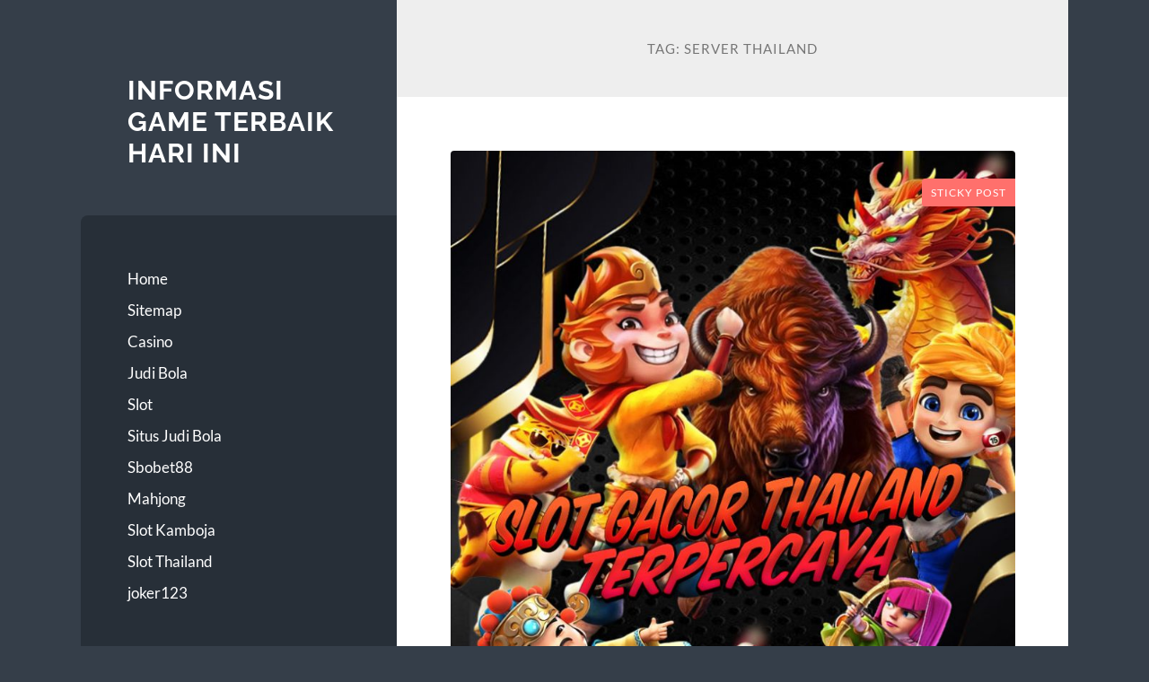

--- FILE ---
content_type: text/html; charset=UTF-8
request_url: https://simpleesoffthegrill.com/tag/server-thailand/
body_size: 30318
content:
<!DOCTYPE html>

<html lang="en-US">

	<head>

		<meta charset="UTF-8">
		<meta name="viewport" content="width=device-width, initial-scale=1.0" >

		<link rel="profile" href="https://gmpg.org/xfn/11">

		<title>server thailand &#8211; Informasi Game Terbaik Hari Ini</title>
<meta name='robots' content='max-image-preview:large' />
<link rel="alternate" type="application/rss+xml" title="Informasi Game Terbaik Hari Ini &raquo; Feed" href="https://simpleesoffthegrill.com/feed/" />
<link rel="alternate" type="application/rss+xml" title="Informasi Game Terbaik Hari Ini &raquo; Comments Feed" href="https://simpleesoffthegrill.com/comments/feed/" />
<link rel="alternate" type="application/rss+xml" title="Informasi Game Terbaik Hari Ini &raquo; server thailand Tag Feed" href="https://simpleesoffthegrill.com/tag/server-thailand/feed/" />
<style id='wp-img-auto-sizes-contain-inline-css' type='text/css'>
img:is([sizes=auto i],[sizes^="auto," i]){contain-intrinsic-size:3000px 1500px}
/*# sourceURL=wp-img-auto-sizes-contain-inline-css */
</style>
<style id='wp-emoji-styles-inline-css' type='text/css'>

	img.wp-smiley, img.emoji {
		display: inline !important;
		border: none !important;
		box-shadow: none !important;
		height: 1em !important;
		width: 1em !important;
		margin: 0 0.07em !important;
		vertical-align: -0.1em !important;
		background: none !important;
		padding: 0 !important;
	}
/*# sourceURL=wp-emoji-styles-inline-css */
</style>
<style id='wp-block-library-inline-css' type='text/css'>
:root{--wp-block-synced-color:#7a00df;--wp-block-synced-color--rgb:122,0,223;--wp-bound-block-color:var(--wp-block-synced-color);--wp-editor-canvas-background:#ddd;--wp-admin-theme-color:#007cba;--wp-admin-theme-color--rgb:0,124,186;--wp-admin-theme-color-darker-10:#006ba1;--wp-admin-theme-color-darker-10--rgb:0,107,160.5;--wp-admin-theme-color-darker-20:#005a87;--wp-admin-theme-color-darker-20--rgb:0,90,135;--wp-admin-border-width-focus:2px}@media (min-resolution:192dpi){:root{--wp-admin-border-width-focus:1.5px}}.wp-element-button{cursor:pointer}:root .has-very-light-gray-background-color{background-color:#eee}:root .has-very-dark-gray-background-color{background-color:#313131}:root .has-very-light-gray-color{color:#eee}:root .has-very-dark-gray-color{color:#313131}:root .has-vivid-green-cyan-to-vivid-cyan-blue-gradient-background{background:linear-gradient(135deg,#00d084,#0693e3)}:root .has-purple-crush-gradient-background{background:linear-gradient(135deg,#34e2e4,#4721fb 50%,#ab1dfe)}:root .has-hazy-dawn-gradient-background{background:linear-gradient(135deg,#faaca8,#dad0ec)}:root .has-subdued-olive-gradient-background{background:linear-gradient(135deg,#fafae1,#67a671)}:root .has-atomic-cream-gradient-background{background:linear-gradient(135deg,#fdd79a,#004a59)}:root .has-nightshade-gradient-background{background:linear-gradient(135deg,#330968,#31cdcf)}:root .has-midnight-gradient-background{background:linear-gradient(135deg,#020381,#2874fc)}:root{--wp--preset--font-size--normal:16px;--wp--preset--font-size--huge:42px}.has-regular-font-size{font-size:1em}.has-larger-font-size{font-size:2.625em}.has-normal-font-size{font-size:var(--wp--preset--font-size--normal)}.has-huge-font-size{font-size:var(--wp--preset--font-size--huge)}.has-text-align-center{text-align:center}.has-text-align-left{text-align:left}.has-text-align-right{text-align:right}.has-fit-text{white-space:nowrap!important}#end-resizable-editor-section{display:none}.aligncenter{clear:both}.items-justified-left{justify-content:flex-start}.items-justified-center{justify-content:center}.items-justified-right{justify-content:flex-end}.items-justified-space-between{justify-content:space-between}.screen-reader-text{border:0;clip-path:inset(50%);height:1px;margin:-1px;overflow:hidden;padding:0;position:absolute;width:1px;word-wrap:normal!important}.screen-reader-text:focus{background-color:#ddd;clip-path:none;color:#444;display:block;font-size:1em;height:auto;left:5px;line-height:normal;padding:15px 23px 14px;text-decoration:none;top:5px;width:auto;z-index:100000}html :where(.has-border-color){border-style:solid}html :where([style*=border-top-color]){border-top-style:solid}html :where([style*=border-right-color]){border-right-style:solid}html :where([style*=border-bottom-color]){border-bottom-style:solid}html :where([style*=border-left-color]){border-left-style:solid}html :where([style*=border-width]){border-style:solid}html :where([style*=border-top-width]){border-top-style:solid}html :where([style*=border-right-width]){border-right-style:solid}html :where([style*=border-bottom-width]){border-bottom-style:solid}html :where([style*=border-left-width]){border-left-style:solid}html :where(img[class*=wp-image-]){height:auto;max-width:100%}:where(figure){margin:0 0 1em}html :where(.is-position-sticky){--wp-admin--admin-bar--position-offset:var(--wp-admin--admin-bar--height,0px)}@media screen and (max-width:600px){html :where(.is-position-sticky){--wp-admin--admin-bar--position-offset:0px}}

/*# sourceURL=wp-block-library-inline-css */
</style><style id='wp-block-archives-inline-css' type='text/css'>
.wp-block-archives{box-sizing:border-box}.wp-block-archives-dropdown label{display:block}
/*# sourceURL=https://simpleesoffthegrill.com/wp-includes/blocks/archives/style.min.css */
</style>
<style id='wp-block-categories-inline-css' type='text/css'>
.wp-block-categories{box-sizing:border-box}.wp-block-categories.alignleft{margin-right:2em}.wp-block-categories.alignright{margin-left:2em}.wp-block-categories.wp-block-categories-dropdown.aligncenter{text-align:center}.wp-block-categories .wp-block-categories__label{display:block;width:100%}
/*# sourceURL=https://simpleesoffthegrill.com/wp-includes/blocks/categories/style.min.css */
</style>
<style id='wp-block-heading-inline-css' type='text/css'>
h1:where(.wp-block-heading).has-background,h2:where(.wp-block-heading).has-background,h3:where(.wp-block-heading).has-background,h4:where(.wp-block-heading).has-background,h5:where(.wp-block-heading).has-background,h6:where(.wp-block-heading).has-background{padding:1.25em 2.375em}h1.has-text-align-left[style*=writing-mode]:where([style*=vertical-lr]),h1.has-text-align-right[style*=writing-mode]:where([style*=vertical-rl]),h2.has-text-align-left[style*=writing-mode]:where([style*=vertical-lr]),h2.has-text-align-right[style*=writing-mode]:where([style*=vertical-rl]),h3.has-text-align-left[style*=writing-mode]:where([style*=vertical-lr]),h3.has-text-align-right[style*=writing-mode]:where([style*=vertical-rl]),h4.has-text-align-left[style*=writing-mode]:where([style*=vertical-lr]),h4.has-text-align-right[style*=writing-mode]:where([style*=vertical-rl]),h5.has-text-align-left[style*=writing-mode]:where([style*=vertical-lr]),h5.has-text-align-right[style*=writing-mode]:where([style*=vertical-rl]),h6.has-text-align-left[style*=writing-mode]:where([style*=vertical-lr]),h6.has-text-align-right[style*=writing-mode]:where([style*=vertical-rl]){rotate:180deg}
/*# sourceURL=https://simpleesoffthegrill.com/wp-includes/blocks/heading/style.min.css */
</style>
<style id='wp-block-latest-comments-inline-css' type='text/css'>
ol.wp-block-latest-comments{box-sizing:border-box;margin-left:0}:where(.wp-block-latest-comments:not([style*=line-height] .wp-block-latest-comments__comment)){line-height:1.1}:where(.wp-block-latest-comments:not([style*=line-height] .wp-block-latest-comments__comment-excerpt p)){line-height:1.8}.has-dates :where(.wp-block-latest-comments:not([style*=line-height])),.has-excerpts :where(.wp-block-latest-comments:not([style*=line-height])){line-height:1.5}.wp-block-latest-comments .wp-block-latest-comments{padding-left:0}.wp-block-latest-comments__comment{list-style:none;margin-bottom:1em}.has-avatars .wp-block-latest-comments__comment{list-style:none;min-height:2.25em}.has-avatars .wp-block-latest-comments__comment .wp-block-latest-comments__comment-excerpt,.has-avatars .wp-block-latest-comments__comment .wp-block-latest-comments__comment-meta{margin-left:3.25em}.wp-block-latest-comments__comment-excerpt p{font-size:.875em;margin:.36em 0 1.4em}.wp-block-latest-comments__comment-date{display:block;font-size:.75em}.wp-block-latest-comments .avatar,.wp-block-latest-comments__comment-avatar{border-radius:1.5em;display:block;float:left;height:2.5em;margin-right:.75em;width:2.5em}.wp-block-latest-comments[class*=-font-size] a,.wp-block-latest-comments[style*=font-size] a{font-size:inherit}
/*# sourceURL=https://simpleesoffthegrill.com/wp-includes/blocks/latest-comments/style.min.css */
</style>
<style id='wp-block-latest-posts-inline-css' type='text/css'>
.wp-block-latest-posts{box-sizing:border-box}.wp-block-latest-posts.alignleft{margin-right:2em}.wp-block-latest-posts.alignright{margin-left:2em}.wp-block-latest-posts.wp-block-latest-posts__list{list-style:none}.wp-block-latest-posts.wp-block-latest-posts__list li{clear:both;overflow-wrap:break-word}.wp-block-latest-posts.is-grid{display:flex;flex-wrap:wrap}.wp-block-latest-posts.is-grid li{margin:0 1.25em 1.25em 0;width:100%}@media (min-width:600px){.wp-block-latest-posts.columns-2 li{width:calc(50% - .625em)}.wp-block-latest-posts.columns-2 li:nth-child(2n){margin-right:0}.wp-block-latest-posts.columns-3 li{width:calc(33.33333% - .83333em)}.wp-block-latest-posts.columns-3 li:nth-child(3n){margin-right:0}.wp-block-latest-posts.columns-4 li{width:calc(25% - .9375em)}.wp-block-latest-posts.columns-4 li:nth-child(4n){margin-right:0}.wp-block-latest-posts.columns-5 li{width:calc(20% - 1em)}.wp-block-latest-posts.columns-5 li:nth-child(5n){margin-right:0}.wp-block-latest-posts.columns-6 li{width:calc(16.66667% - 1.04167em)}.wp-block-latest-posts.columns-6 li:nth-child(6n){margin-right:0}}:root :where(.wp-block-latest-posts.is-grid){padding:0}:root :where(.wp-block-latest-posts.wp-block-latest-posts__list){padding-left:0}.wp-block-latest-posts__post-author,.wp-block-latest-posts__post-date{display:block;font-size:.8125em}.wp-block-latest-posts__post-excerpt,.wp-block-latest-posts__post-full-content{margin-bottom:1em;margin-top:.5em}.wp-block-latest-posts__featured-image a{display:inline-block}.wp-block-latest-posts__featured-image img{height:auto;max-width:100%;width:auto}.wp-block-latest-posts__featured-image.alignleft{float:left;margin-right:1em}.wp-block-latest-posts__featured-image.alignright{float:right;margin-left:1em}.wp-block-latest-posts__featured-image.aligncenter{margin-bottom:1em;text-align:center}
/*# sourceURL=https://simpleesoffthegrill.com/wp-includes/blocks/latest-posts/style.min.css */
</style>
<style id='wp-block-search-inline-css' type='text/css'>
.wp-block-search__button{margin-left:10px;word-break:normal}.wp-block-search__button.has-icon{line-height:0}.wp-block-search__button svg{height:1.25em;min-height:24px;min-width:24px;width:1.25em;fill:currentColor;vertical-align:text-bottom}:where(.wp-block-search__button){border:1px solid #ccc;padding:6px 10px}.wp-block-search__inside-wrapper{display:flex;flex:auto;flex-wrap:nowrap;max-width:100%}.wp-block-search__label{width:100%}.wp-block-search.wp-block-search__button-only .wp-block-search__button{box-sizing:border-box;display:flex;flex-shrink:0;justify-content:center;margin-left:0;max-width:100%}.wp-block-search.wp-block-search__button-only .wp-block-search__inside-wrapper{min-width:0!important;transition-property:width}.wp-block-search.wp-block-search__button-only .wp-block-search__input{flex-basis:100%;transition-duration:.3s}.wp-block-search.wp-block-search__button-only.wp-block-search__searchfield-hidden,.wp-block-search.wp-block-search__button-only.wp-block-search__searchfield-hidden .wp-block-search__inside-wrapper{overflow:hidden}.wp-block-search.wp-block-search__button-only.wp-block-search__searchfield-hidden .wp-block-search__input{border-left-width:0!important;border-right-width:0!important;flex-basis:0;flex-grow:0;margin:0;min-width:0!important;padding-left:0!important;padding-right:0!important;width:0!important}:where(.wp-block-search__input){appearance:none;border:1px solid #949494;flex-grow:1;font-family:inherit;font-size:inherit;font-style:inherit;font-weight:inherit;letter-spacing:inherit;line-height:inherit;margin-left:0;margin-right:0;min-width:3rem;padding:8px;text-decoration:unset!important;text-transform:inherit}:where(.wp-block-search__button-inside .wp-block-search__inside-wrapper){background-color:#fff;border:1px solid #949494;box-sizing:border-box;padding:4px}:where(.wp-block-search__button-inside .wp-block-search__inside-wrapper) .wp-block-search__input{border:none;border-radius:0;padding:0 4px}:where(.wp-block-search__button-inside .wp-block-search__inside-wrapper) .wp-block-search__input:focus{outline:none}:where(.wp-block-search__button-inside .wp-block-search__inside-wrapper) :where(.wp-block-search__button){padding:4px 8px}.wp-block-search.aligncenter .wp-block-search__inside-wrapper{margin:auto}.wp-block[data-align=right] .wp-block-search.wp-block-search__button-only .wp-block-search__inside-wrapper{float:right}
/*# sourceURL=https://simpleesoffthegrill.com/wp-includes/blocks/search/style.min.css */
</style>
<style id='wp-block-group-inline-css' type='text/css'>
.wp-block-group{box-sizing:border-box}:where(.wp-block-group.wp-block-group-is-layout-constrained){position:relative}
/*# sourceURL=https://simpleesoffthegrill.com/wp-includes/blocks/group/style.min.css */
</style>
<style id='wp-block-paragraph-inline-css' type='text/css'>
.is-small-text{font-size:.875em}.is-regular-text{font-size:1em}.is-large-text{font-size:2.25em}.is-larger-text{font-size:3em}.has-drop-cap:not(:focus):first-letter{float:left;font-size:8.4em;font-style:normal;font-weight:100;line-height:.68;margin:.05em .1em 0 0;text-transform:uppercase}body.rtl .has-drop-cap:not(:focus):first-letter{float:none;margin-left:.1em}p.has-drop-cap.has-background{overflow:hidden}:root :where(p.has-background){padding:1.25em 2.375em}:where(p.has-text-color:not(.has-link-color)) a{color:inherit}p.has-text-align-left[style*="writing-mode:vertical-lr"],p.has-text-align-right[style*="writing-mode:vertical-rl"]{rotate:180deg}
/*# sourceURL=https://simpleesoffthegrill.com/wp-includes/blocks/paragraph/style.min.css */
</style>
<style id='global-styles-inline-css' type='text/css'>
:root{--wp--preset--aspect-ratio--square: 1;--wp--preset--aspect-ratio--4-3: 4/3;--wp--preset--aspect-ratio--3-4: 3/4;--wp--preset--aspect-ratio--3-2: 3/2;--wp--preset--aspect-ratio--2-3: 2/3;--wp--preset--aspect-ratio--16-9: 16/9;--wp--preset--aspect-ratio--9-16: 9/16;--wp--preset--color--black: #272F38;--wp--preset--color--cyan-bluish-gray: #abb8c3;--wp--preset--color--white: #fff;--wp--preset--color--pale-pink: #f78da7;--wp--preset--color--vivid-red: #cf2e2e;--wp--preset--color--luminous-vivid-orange: #ff6900;--wp--preset--color--luminous-vivid-amber: #fcb900;--wp--preset--color--light-green-cyan: #7bdcb5;--wp--preset--color--vivid-green-cyan: #00d084;--wp--preset--color--pale-cyan-blue: #8ed1fc;--wp--preset--color--vivid-cyan-blue: #0693e3;--wp--preset--color--vivid-purple: #9b51e0;--wp--preset--color--accent: #FF706C;--wp--preset--color--dark-gray: #444;--wp--preset--color--medium-gray: #666;--wp--preset--color--light-gray: #888;--wp--preset--gradient--vivid-cyan-blue-to-vivid-purple: linear-gradient(135deg,rgb(6,147,227) 0%,rgb(155,81,224) 100%);--wp--preset--gradient--light-green-cyan-to-vivid-green-cyan: linear-gradient(135deg,rgb(122,220,180) 0%,rgb(0,208,130) 100%);--wp--preset--gradient--luminous-vivid-amber-to-luminous-vivid-orange: linear-gradient(135deg,rgb(252,185,0) 0%,rgb(255,105,0) 100%);--wp--preset--gradient--luminous-vivid-orange-to-vivid-red: linear-gradient(135deg,rgb(255,105,0) 0%,rgb(207,46,46) 100%);--wp--preset--gradient--very-light-gray-to-cyan-bluish-gray: linear-gradient(135deg,rgb(238,238,238) 0%,rgb(169,184,195) 100%);--wp--preset--gradient--cool-to-warm-spectrum: linear-gradient(135deg,rgb(74,234,220) 0%,rgb(151,120,209) 20%,rgb(207,42,186) 40%,rgb(238,44,130) 60%,rgb(251,105,98) 80%,rgb(254,248,76) 100%);--wp--preset--gradient--blush-light-purple: linear-gradient(135deg,rgb(255,206,236) 0%,rgb(152,150,240) 100%);--wp--preset--gradient--blush-bordeaux: linear-gradient(135deg,rgb(254,205,165) 0%,rgb(254,45,45) 50%,rgb(107,0,62) 100%);--wp--preset--gradient--luminous-dusk: linear-gradient(135deg,rgb(255,203,112) 0%,rgb(199,81,192) 50%,rgb(65,88,208) 100%);--wp--preset--gradient--pale-ocean: linear-gradient(135deg,rgb(255,245,203) 0%,rgb(182,227,212) 50%,rgb(51,167,181) 100%);--wp--preset--gradient--electric-grass: linear-gradient(135deg,rgb(202,248,128) 0%,rgb(113,206,126) 100%);--wp--preset--gradient--midnight: linear-gradient(135deg,rgb(2,3,129) 0%,rgb(40,116,252) 100%);--wp--preset--font-size--small: 16px;--wp--preset--font-size--medium: 20px;--wp--preset--font-size--large: 24px;--wp--preset--font-size--x-large: 42px;--wp--preset--font-size--regular: 18px;--wp--preset--font-size--larger: 32px;--wp--preset--spacing--20: 0.44rem;--wp--preset--spacing--30: 0.67rem;--wp--preset--spacing--40: 1rem;--wp--preset--spacing--50: 1.5rem;--wp--preset--spacing--60: 2.25rem;--wp--preset--spacing--70: 3.38rem;--wp--preset--spacing--80: 5.06rem;--wp--preset--shadow--natural: 6px 6px 9px rgba(0, 0, 0, 0.2);--wp--preset--shadow--deep: 12px 12px 50px rgba(0, 0, 0, 0.4);--wp--preset--shadow--sharp: 6px 6px 0px rgba(0, 0, 0, 0.2);--wp--preset--shadow--outlined: 6px 6px 0px -3px rgb(255, 255, 255), 6px 6px rgb(0, 0, 0);--wp--preset--shadow--crisp: 6px 6px 0px rgb(0, 0, 0);}:where(.is-layout-flex){gap: 0.5em;}:where(.is-layout-grid){gap: 0.5em;}body .is-layout-flex{display: flex;}.is-layout-flex{flex-wrap: wrap;align-items: center;}.is-layout-flex > :is(*, div){margin: 0;}body .is-layout-grid{display: grid;}.is-layout-grid > :is(*, div){margin: 0;}:where(.wp-block-columns.is-layout-flex){gap: 2em;}:where(.wp-block-columns.is-layout-grid){gap: 2em;}:where(.wp-block-post-template.is-layout-flex){gap: 1.25em;}:where(.wp-block-post-template.is-layout-grid){gap: 1.25em;}.has-black-color{color: var(--wp--preset--color--black) !important;}.has-cyan-bluish-gray-color{color: var(--wp--preset--color--cyan-bluish-gray) !important;}.has-white-color{color: var(--wp--preset--color--white) !important;}.has-pale-pink-color{color: var(--wp--preset--color--pale-pink) !important;}.has-vivid-red-color{color: var(--wp--preset--color--vivid-red) !important;}.has-luminous-vivid-orange-color{color: var(--wp--preset--color--luminous-vivid-orange) !important;}.has-luminous-vivid-amber-color{color: var(--wp--preset--color--luminous-vivid-amber) !important;}.has-light-green-cyan-color{color: var(--wp--preset--color--light-green-cyan) !important;}.has-vivid-green-cyan-color{color: var(--wp--preset--color--vivid-green-cyan) !important;}.has-pale-cyan-blue-color{color: var(--wp--preset--color--pale-cyan-blue) !important;}.has-vivid-cyan-blue-color{color: var(--wp--preset--color--vivid-cyan-blue) !important;}.has-vivid-purple-color{color: var(--wp--preset--color--vivid-purple) !important;}.has-black-background-color{background-color: var(--wp--preset--color--black) !important;}.has-cyan-bluish-gray-background-color{background-color: var(--wp--preset--color--cyan-bluish-gray) !important;}.has-white-background-color{background-color: var(--wp--preset--color--white) !important;}.has-pale-pink-background-color{background-color: var(--wp--preset--color--pale-pink) !important;}.has-vivid-red-background-color{background-color: var(--wp--preset--color--vivid-red) !important;}.has-luminous-vivid-orange-background-color{background-color: var(--wp--preset--color--luminous-vivid-orange) !important;}.has-luminous-vivid-amber-background-color{background-color: var(--wp--preset--color--luminous-vivid-amber) !important;}.has-light-green-cyan-background-color{background-color: var(--wp--preset--color--light-green-cyan) !important;}.has-vivid-green-cyan-background-color{background-color: var(--wp--preset--color--vivid-green-cyan) !important;}.has-pale-cyan-blue-background-color{background-color: var(--wp--preset--color--pale-cyan-blue) !important;}.has-vivid-cyan-blue-background-color{background-color: var(--wp--preset--color--vivid-cyan-blue) !important;}.has-vivid-purple-background-color{background-color: var(--wp--preset--color--vivid-purple) !important;}.has-black-border-color{border-color: var(--wp--preset--color--black) !important;}.has-cyan-bluish-gray-border-color{border-color: var(--wp--preset--color--cyan-bluish-gray) !important;}.has-white-border-color{border-color: var(--wp--preset--color--white) !important;}.has-pale-pink-border-color{border-color: var(--wp--preset--color--pale-pink) !important;}.has-vivid-red-border-color{border-color: var(--wp--preset--color--vivid-red) !important;}.has-luminous-vivid-orange-border-color{border-color: var(--wp--preset--color--luminous-vivid-orange) !important;}.has-luminous-vivid-amber-border-color{border-color: var(--wp--preset--color--luminous-vivid-amber) !important;}.has-light-green-cyan-border-color{border-color: var(--wp--preset--color--light-green-cyan) !important;}.has-vivid-green-cyan-border-color{border-color: var(--wp--preset--color--vivid-green-cyan) !important;}.has-pale-cyan-blue-border-color{border-color: var(--wp--preset--color--pale-cyan-blue) !important;}.has-vivid-cyan-blue-border-color{border-color: var(--wp--preset--color--vivid-cyan-blue) !important;}.has-vivid-purple-border-color{border-color: var(--wp--preset--color--vivid-purple) !important;}.has-vivid-cyan-blue-to-vivid-purple-gradient-background{background: var(--wp--preset--gradient--vivid-cyan-blue-to-vivid-purple) !important;}.has-light-green-cyan-to-vivid-green-cyan-gradient-background{background: var(--wp--preset--gradient--light-green-cyan-to-vivid-green-cyan) !important;}.has-luminous-vivid-amber-to-luminous-vivid-orange-gradient-background{background: var(--wp--preset--gradient--luminous-vivid-amber-to-luminous-vivid-orange) !important;}.has-luminous-vivid-orange-to-vivid-red-gradient-background{background: var(--wp--preset--gradient--luminous-vivid-orange-to-vivid-red) !important;}.has-very-light-gray-to-cyan-bluish-gray-gradient-background{background: var(--wp--preset--gradient--very-light-gray-to-cyan-bluish-gray) !important;}.has-cool-to-warm-spectrum-gradient-background{background: var(--wp--preset--gradient--cool-to-warm-spectrum) !important;}.has-blush-light-purple-gradient-background{background: var(--wp--preset--gradient--blush-light-purple) !important;}.has-blush-bordeaux-gradient-background{background: var(--wp--preset--gradient--blush-bordeaux) !important;}.has-luminous-dusk-gradient-background{background: var(--wp--preset--gradient--luminous-dusk) !important;}.has-pale-ocean-gradient-background{background: var(--wp--preset--gradient--pale-ocean) !important;}.has-electric-grass-gradient-background{background: var(--wp--preset--gradient--electric-grass) !important;}.has-midnight-gradient-background{background: var(--wp--preset--gradient--midnight) !important;}.has-small-font-size{font-size: var(--wp--preset--font-size--small) !important;}.has-medium-font-size{font-size: var(--wp--preset--font-size--medium) !important;}.has-large-font-size{font-size: var(--wp--preset--font-size--large) !important;}.has-x-large-font-size{font-size: var(--wp--preset--font-size--x-large) !important;}
/*# sourceURL=global-styles-inline-css */
</style>

<style id='classic-theme-styles-inline-css' type='text/css'>
/*! This file is auto-generated */
.wp-block-button__link{color:#fff;background-color:#32373c;border-radius:9999px;box-shadow:none;text-decoration:none;padding:calc(.667em + 2px) calc(1.333em + 2px);font-size:1.125em}.wp-block-file__button{background:#32373c;color:#fff;text-decoration:none}
/*# sourceURL=/wp-includes/css/classic-themes.min.css */
</style>
<link rel='stylesheet' id='wilson_fonts-css' href='https://simpleesoffthegrill.com/wp-content/themes/wilson/assets/css/fonts.css?ver=6.9' type='text/css' media='all' />
<link rel='stylesheet' id='wilson_style-css' href='https://simpleesoffthegrill.com/wp-content/themes/wilson/style.css?ver=2.1.3' type='text/css' media='all' />
<script type="text/javascript" src="https://simpleesoffthegrill.com/wp-includes/js/jquery/jquery.min.js?ver=3.7.1" id="jquery-core-js"></script>
<script type="text/javascript" src="https://simpleesoffthegrill.com/wp-includes/js/jquery/jquery-migrate.min.js?ver=3.4.1" id="jquery-migrate-js"></script>
<script type="text/javascript" src="https://simpleesoffthegrill.com/wp-content/themes/wilson/assets/js/global.js?ver=2.1.3" id="wilson_global-js"></script>
<link rel="https://api.w.org/" href="https://simpleesoffthegrill.com/wp-json/" /><link rel="alternate" title="JSON" type="application/json" href="https://simpleesoffthegrill.com/wp-json/wp/v2/tags/45" /><link rel="EditURI" type="application/rsd+xml" title="RSD" href="https://simpleesoffthegrill.com/xmlrpc.php?rsd" />
<meta name="generator" content="WordPress 6.9" />
<link rel="icon" href="https://simpleesoffthegrill.com/wp-content/uploads/2024/12/cropped-cute-astronaut-dancing-space-cartoon-vector-icon-illustration-science-technology-icon-isolated_138676-6039-removebg-preview-32x32.png" sizes="32x32" />
<link rel="icon" href="https://simpleesoffthegrill.com/wp-content/uploads/2024/12/cropped-cute-astronaut-dancing-space-cartoon-vector-icon-illustration-science-technology-icon-isolated_138676-6039-removebg-preview-192x192.png" sizes="192x192" />
<link rel="apple-touch-icon" href="https://simpleesoffthegrill.com/wp-content/uploads/2024/12/cropped-cute-astronaut-dancing-space-cartoon-vector-icon-illustration-science-technology-icon-isolated_138676-6039-removebg-preview-180x180.png" />
<meta name="msapplication-TileImage" content="https://simpleesoffthegrill.com/wp-content/uploads/2024/12/cropped-cute-astronaut-dancing-space-cartoon-vector-icon-illustration-science-technology-icon-isolated_138676-6039-removebg-preview-270x270.png" />

	</head>
	
	<body class="archive tag tag-server-thailand tag-45 wp-theme-wilson">

		
		<a class="skip-link button" href="#site-content">Skip to the content</a>
	
		<div class="wrapper">
	
			<header class="sidebar" id="site-header">
							
				<div class="blog-header">

									
						<div class="blog-info">
						
															<div class="blog-title">
									<a href="https://simpleesoffthegrill.com" rel="home">Informasi Game Terbaik Hari Ini</a>
								</div>
														
													
						</div><!-- .blog-info -->
						
					
				</div><!-- .blog-header -->
				
				<div class="nav-toggle toggle">
				
					<p>
						<span class="show">Show menu</span>
						<span class="hide">Hide menu</span>
					</p>
				
					<div class="bars">
							
						<div class="bar"></div>
						<div class="bar"></div>
						<div class="bar"></div>
						
						<div class="clear"></div>
						
					</div><!-- .bars -->
				
				</div><!-- .nav-toggle -->
				
				<div class="blog-menu">
			
					<ul class="navigation">
					
						<li id="menu-item-7" class="menu-item menu-item-type-custom menu-item-object-custom menu-item-home menu-item-7"><a href="https://simpleesoffthegrill.com/">Home</a></li>
<li id="menu-item-9" class="menu-item menu-item-type-custom menu-item-object-custom menu-item-9"><a href="/sitemap_index.xml">Sitemap</a></li>
<li id="menu-item-10" class="menu-item menu-item-type-taxonomy menu-item-object-category menu-item-10"><a href="https://simpleesoffthegrill.com/category/casino/">Casino</a></li>
<li id="menu-item-11" class="menu-item menu-item-type-taxonomy menu-item-object-category menu-item-11"><a href="https://simpleesoffthegrill.com/category/judi-bola/">Judi Bola</a></li>
<li id="menu-item-12" class="menu-item menu-item-type-taxonomy menu-item-object-category menu-item-12"><a href="https://simpleesoffthegrill.com/category/slot/">Slot</a></li>
<li id="menu-item-509" class="menu-item menu-item-type-custom menu-item-object-custom menu-item-509"><a href="https://aryanakarawacitangerang.com/">Situs Judi Bola</a></li>
<li id="menu-item-510" class="menu-item menu-item-type-custom menu-item-object-custom menu-item-510"><a href="https://themasterstouchmassage.com/">Sbobet88</a></li>
<li id="menu-item-529" class="menu-item menu-item-type-custom menu-item-object-custom menu-item-529"><a href="https://www.sorsiemorsirestaurant.com/">Mahjong</a></li>
<li id="menu-item-530" class="menu-item menu-item-type-custom menu-item-object-custom menu-item-530"><a href="http://yangda-restaurant.com/">Slot Kamboja</a></li>
<li id="menu-item-531" class="menu-item menu-item-type-custom menu-item-object-custom menu-item-531"><a href="https://cedarpointresort.net/">Slot Thailand</a></li>
<li id="menu-item-573" class="menu-item menu-item-type-custom menu-item-object-custom menu-item-573"><a href="https://www.videocentermedia.com/">joker123</a></li>
												
					</ul><!-- .navigation -->
				</div><!-- .blog-menu -->
				
				<div class="mobile-menu">
						 
					<ul class="navigation">
					
						<li class="menu-item menu-item-type-custom menu-item-object-custom menu-item-home menu-item-7"><a href="https://simpleesoffthegrill.com/">Home</a></li>
<li class="menu-item menu-item-type-custom menu-item-object-custom menu-item-9"><a href="/sitemap_index.xml">Sitemap</a></li>
<li class="menu-item menu-item-type-taxonomy menu-item-object-category menu-item-10"><a href="https://simpleesoffthegrill.com/category/casino/">Casino</a></li>
<li class="menu-item menu-item-type-taxonomy menu-item-object-category menu-item-11"><a href="https://simpleesoffthegrill.com/category/judi-bola/">Judi Bola</a></li>
<li class="menu-item menu-item-type-taxonomy menu-item-object-category menu-item-12"><a href="https://simpleesoffthegrill.com/category/slot/">Slot</a></li>
<li class="menu-item menu-item-type-custom menu-item-object-custom menu-item-509"><a href="https://aryanakarawacitangerang.com/">Situs Judi Bola</a></li>
<li class="menu-item menu-item-type-custom menu-item-object-custom menu-item-510"><a href="https://themasterstouchmassage.com/">Sbobet88</a></li>
<li class="menu-item menu-item-type-custom menu-item-object-custom menu-item-529"><a href="https://www.sorsiemorsirestaurant.com/">Mahjong</a></li>
<li class="menu-item menu-item-type-custom menu-item-object-custom menu-item-530"><a href="http://yangda-restaurant.com/">Slot Kamboja</a></li>
<li class="menu-item menu-item-type-custom menu-item-object-custom menu-item-531"><a href="https://cedarpointresort.net/">Slot Thailand</a></li>
<li class="menu-item menu-item-type-custom menu-item-object-custom menu-item-573"><a href="https://www.videocentermedia.com/">joker123</a></li>
						
					</ul>
					 
				</div><!-- .mobile-menu -->
				
				
					<div class="widgets" role="complementary">
					
						<div id="block-2" class="widget widget_block widget_search"><div class="widget-content"><form role="search" method="get" action="https://simpleesoffthegrill.com/" class="wp-block-search__button-outside wp-block-search__text-button wp-block-search"    ><label class="wp-block-search__label" for="wp-block-search__input-1" >Search</label><div class="wp-block-search__inside-wrapper" ><input class="wp-block-search__input" id="wp-block-search__input-1" placeholder="" value="" type="search" name="s" required /><button aria-label="Search" class="wp-block-search__button wp-element-button" type="submit" >Search</button></div></form></div></div><div id="block-3" class="widget widget_block"><div class="widget-content">
<div class="wp-block-group"><div class="wp-block-group__inner-container is-layout-flow wp-block-group-is-layout-flow">
<h2 class="wp-block-heading">Recent Posts</h2>


<ul class="wp-block-latest-posts__list wp-block-latest-posts"><li><a class="wp-block-latest-posts__post-title" href="https://simpleesoffthegrill.com/tips-ampuh-menang-di-situs-slot-terpercaya-olympus1000/">Tips Ampuh Menang di Situs Slot Terpercaya Olympus1000</a></li>
<li><a class="wp-block-latest-posts__post-title" href="https://simpleesoffthegrill.com/mulailah-bermain-di-situs-slot-depo-5k-bonus-5k-dan-raih-bonus-menggiurkan/">Mulailah Bermain di Situs Slot Depo 5K Bonus 5K dan Raih Bonus Menggiurkan</a></li>
<li><a class="wp-block-latest-posts__post-title" href="https://simpleesoffthegrill.com/kesempatan-emas-mainkan-slot-gates-of-olympus1000-di-situs-terpercaya/">Kesempatan Emas: Mainkan Slot Gates of Olympus1000 di Situs Terpercaya</a></li>
<li><a class="wp-block-latest-posts__post-title" href="https://simpleesoffthegrill.com/kesempatan-menang-besar-setiap-hari-dengan-slot-depo-10k-di-situs-olympus-1000/">Kesempatan Menang Besar Setiap Hari dengan Slot Depo 10K di Situs Olympus 1000</a></li>
<li><a class="wp-block-latest-posts__post-title" href="https://simpleesoffthegrill.com/rahasia-keunggulan-server-slot-kamboja-di-situs-slot-olympus-1000/">Rahasia Keunggulan Server Slot Kamboja di Situs Slot Olympus 1000</a></li>
</ul></div></div>
</div></div><div id="block-4" class="widget widget_block"><div class="widget-content">
<div class="wp-block-group"><div class="wp-block-group__inner-container is-layout-flow wp-block-group-is-layout-flow">
<h2 class="wp-block-heading">Recent Comments</h2>


<ol class="wp-block-latest-comments"><li class="wp-block-latest-comments__comment"><article><footer class="wp-block-latest-comments__comment-meta"><a class="wp-block-latest-comments__comment-author" href="https://tiktokcreatoruniversity.com/sign-up/">sony</a> on <a class="wp-block-latest-comments__comment-link" href="https://simpleesoffthegrill.com/main-slot-di-neymar88-bet-kecil-200-perak-gacor-terus-jackpotnya-datang-bagaikan-serbuan/#comment-3267">Main Slot di NEYMAR88, Bet Kecil 200 Perak, Gacor Terus, Jackpotnya Datang Bagaikan Serbuan!</a></footer></article></li></ol></div></div>
</div></div><div id="block-5" class="widget widget_block"><div class="widget-content">
<div class="wp-block-group"><div class="wp-block-group__inner-container is-layout-flow wp-block-group-is-layout-flow">
<h2 class="wp-block-heading">Archives</h2>


<ul class="wp-block-archives-list wp-block-archives">	<li><a href='https://simpleesoffthegrill.com/2026/01/'>January 2026</a></li>
	<li><a href='https://simpleesoffthegrill.com/2025/12/'>December 2025</a></li>
	<li><a href='https://simpleesoffthegrill.com/2025/11/'>November 2025</a></li>
	<li><a href='https://simpleesoffthegrill.com/2025/10/'>October 2025</a></li>
	<li><a href='https://simpleesoffthegrill.com/2025/09/'>September 2025</a></li>
	<li><a href='https://simpleesoffthegrill.com/2025/08/'>August 2025</a></li>
	<li><a href='https://simpleesoffthegrill.com/2025/07/'>July 2025</a></li>
	<li><a href='https://simpleesoffthegrill.com/2025/06/'>June 2025</a></li>
	<li><a href='https://simpleesoffthegrill.com/2025/05/'>May 2025</a></li>
	<li><a href='https://simpleesoffthegrill.com/2025/04/'>April 2025</a></li>
	<li><a href='https://simpleesoffthegrill.com/2025/03/'>March 2025</a></li>
	<li><a href='https://simpleesoffthegrill.com/2025/02/'>February 2025</a></li>
	<li><a href='https://simpleesoffthegrill.com/2025/01/'>January 2025</a></li>
	<li><a href='https://simpleesoffthegrill.com/2024/12/'>December 2024</a></li>
	<li><a href='https://simpleesoffthegrill.com/2024/11/'>November 2024</a></li>
	<li><a href='https://simpleesoffthegrill.com/2024/10/'>October 2024</a></li>
	<li><a href='https://simpleesoffthegrill.com/2024/09/'>September 2024</a></li>
	<li><a href='https://simpleesoffthegrill.com/2024/08/'>August 2024</a></li>
	<li><a href='https://simpleesoffthegrill.com/2024/07/'>July 2024</a></li>
	<li><a href='https://simpleesoffthegrill.com/2024/06/'>June 2024</a></li>
	<li><a href='https://simpleesoffthegrill.com/2024/05/'>May 2024</a></li>
	<li><a href='https://simpleesoffthegrill.com/2024/04/'>April 2024</a></li>
	<li><a href='https://simpleesoffthegrill.com/2024/03/'>March 2024</a></li>
	<li><a href='https://simpleesoffthegrill.com/2024/02/'>February 2024</a></li>
	<li><a href='https://simpleesoffthegrill.com/2024/01/'>January 2024</a></li>
	<li><a href='https://simpleesoffthegrill.com/2023/12/'>December 2023</a></li>
	<li><a href='https://simpleesoffthegrill.com/2023/11/'>November 2023</a></li>
	<li><a href='https://simpleesoffthegrill.com/2023/04/'>April 2023</a></li>
	<li><a href='https://simpleesoffthegrill.com/2023/03/'>March 2023</a></li>
	<li><a href='https://simpleesoffthegrill.com/2021/09/'>September 2021</a></li>
</ul></div></div>
</div></div><div id="block-6" class="widget widget_block"><div class="widget-content">
<div class="wp-block-group"><div class="wp-block-group__inner-container is-layout-flow wp-block-group-is-layout-flow">
<h2 class="wp-block-heading">Categories</h2>


<ul class="wp-block-categories-list wp-block-categories">	<li class="cat-item cat-item-842"><a href="https://simpleesoffthegrill.com/category/agen-slot777/">agen slot777</a>
</li>
	<li class="cat-item cat-item-323"><a href="https://simpleesoffthegrill.com/category/bonus-new-member/">Bonus New Member</a>
</li>
	<li class="cat-item cat-item-454"><a href="https://simpleesoffthegrill.com/category/bonus-new-member-100/">bonus new member 100</a>
</li>
	<li class="cat-item cat-item-819"><a href="https://simpleesoffthegrill.com/category/bonus-new-member-100-to-3x/">bonus new member 100 to 3x</a>
</li>
	<li class="cat-item cat-item-818"><a href="https://simpleesoffthegrill.com/category/bonus-new-member-100-to-5x/">bonus new member 100 to 5x</a>
</li>
	<li class="cat-item cat-item-458"><a href="https://simpleesoffthegrill.com/category/bonus-slot/">bonus slot</a>
</li>
	<li class="cat-item cat-item-5"><a href="https://simpleesoffthegrill.com/category/casino/">Casino</a>
</li>
	<li class="cat-item cat-item-847"><a href="https://simpleesoffthegrill.com/category/daftar-slot777/">daftar slot777</a>
</li>
	<li class="cat-item cat-item-463"><a href="https://simpleesoffthegrill.com/category/deposit-via-qris/">deposit via qris</a>
</li>
	<li class="cat-item cat-item-4"><a href="https://simpleesoffthegrill.com/category/judi-bola/">Judi Bola</a>
</li>
	<li class="cat-item cat-item-845"><a href="https://simpleesoffthegrill.com/category/link-slot777/">link slot777</a>
</li>
	<li class="cat-item cat-item-476"><a href="https://simpleesoffthegrill.com/category/live-casino/">live casino</a>
</li>
	<li class="cat-item cat-item-840"><a href="https://simpleesoffthegrill.com/category/mahjong/">mahjong</a>
</li>
	<li class="cat-item cat-item-449"><a href="https://simpleesoffthegrill.com/category/mahjong-slot/">mahjong slot</a>
</li>
	<li class="cat-item cat-item-838"><a href="https://simpleesoffthegrill.com/category/mahjong-ways/">mahjong ways</a>
</li>
	<li class="cat-item cat-item-839"><a href="https://simpleesoffthegrill.com/category/mahjong-ways-2/">mahjong ways 2</a>
</li>
	<li class="cat-item cat-item-461"><a href="https://simpleesoffthegrill.com/category/neymar88/">neymar88</a>
</li>
	<li class="cat-item cat-item-627"><a href="https://simpleesoffthegrill.com/category/olympus1000/">olympus1000</a>
</li>
	<li class="cat-item cat-item-706"><a href="https://simpleesoffthegrill.com/category/sbobet/">sbobet</a>
</li>
	<li class="cat-item cat-item-459"><a href="https://simpleesoffthegrill.com/category/situs-bonus/">situs bonus</a>
</li>
	<li class="cat-item cat-item-460"><a href="https://simpleesoffthegrill.com/category/situs-slot-bonus-new-member/">situs slot bonus new member</a>
</li>
	<li class="cat-item cat-item-816"><a href="https://simpleesoffthegrill.com/category/situs-slot-bonus-new-member-100/">situs slot bonus new member 100</a>
</li>
	<li class="cat-item cat-item-827"><a href="https://simpleesoffthegrill.com/category/situs-slot-deposit-10rb/">situs slot deposit 10rb</a>
</li>
	<li class="cat-item cat-item-2"><a href="https://simpleesoffthegrill.com/category/slot/">Slot</a>
</li>
	<li class="cat-item cat-item-823"><a href="https://simpleesoffthegrill.com/category/slot-10k/">slot 10k</a>
</li>
	<li class="cat-item cat-item-824"><a href="https://simpleesoffthegrill.com/category/slot-10rb/">slot 10rb</a>
</li>
	<li class="cat-item cat-item-841"><a href="https://simpleesoffthegrill.com/category/slot-777/">slot 777</a>
</li>
	<li class="cat-item cat-item-522"><a href="https://simpleesoffthegrill.com/category/slot-bet-200/">slot bet 200</a>
</li>
	<li class="cat-item cat-item-444"><a href="https://simpleesoffthegrill.com/category/slot-bet-kecil/">slot bet kecil</a>
</li>
	<li class="cat-item cat-item-457"><a href="https://simpleesoffthegrill.com/category/slot-bonus/">slot bonus</a>
</li>
	<li class="cat-item cat-item-817"><a href="https://simpleesoffthegrill.com/category/slot-bonus-100/">slot bonus 100</a>
</li>
	<li class="cat-item cat-item-455"><a href="https://simpleesoffthegrill.com/category/slot-bonus-new-member/">slot bonus new member</a>
</li>
	<li class="cat-item cat-item-456"><a href="https://simpleesoffthegrill.com/category/slot-bonus-new-member-100/">slot bonus new member 100</a>
</li>
	<li class="cat-item cat-item-810"><a href="https://simpleesoffthegrill.com/category/slot-depo-10k/">slot depo 10k</a>
</li>
	<li class="cat-item cat-item-812"><a href="https://simpleesoffthegrill.com/category/slot-depo-20k/">slot depo 20k</a>
</li>
	<li class="cat-item cat-item-826"><a href="https://simpleesoffthegrill.com/category/slot-deposit-10k/">slot deposit 10k</a>
</li>
	<li class="cat-item cat-item-825"><a href="https://simpleesoffthegrill.com/category/slot-deposit-10rb/">slot deposit 10rb</a>
</li>
	<li class="cat-item cat-item-462"><a href="https://simpleesoffthegrill.com/category/slot-gacor/">slot gacor</a>
</li>
	<li class="cat-item cat-item-813"><a href="https://simpleesoffthegrill.com/category/slot-gacor-hari-ini/">slot gacor hari ini</a>
</li>
	<li class="cat-item cat-item-836"><a href="https://simpleesoffthegrill.com/category/slot-mahjong-ways/">slot mahjong ways</a>
</li>
	<li class="cat-item cat-item-837"><a href="https://simpleesoffthegrill.com/category/slot-mahjong-ways-2/">slot mahjong ways 2</a>
</li>
	<li class="cat-item cat-item-626"><a href="https://simpleesoffthegrill.com/category/slot-qris/">slot qris</a>
</li>
	<li class="cat-item cat-item-829"><a href="https://simpleesoffthegrill.com/category/slot-qris-10k/">slot qris 10k</a>
</li>
	<li class="cat-item cat-item-828"><a href="https://simpleesoffthegrill.com/category/slot-qris-10rb/">slot qris 10rb</a>
</li>
	<li class="cat-item cat-item-811"><a href="https://simpleesoffthegrill.com/category/slot-server-kamboja/">slot server kamboja</a>
</li>
	<li class="cat-item cat-item-448"><a href="https://simpleesoffthegrill.com/category/slot777/">slot777</a>
</li>
	<li class="cat-item cat-item-628"><a href="https://simpleesoffthegrill.com/category/spaceman/">spaceman</a>
</li>
	<li class="cat-item cat-item-743"><a href="https://simpleesoffthegrill.com/category/spaceman-predictor/">Spaceman Predictor</a>
</li>
	<li class="cat-item cat-item-815"><a href="https://simpleesoffthegrill.com/category/spaceman88/">Spaceman88</a>
</li>
	<li class="cat-item cat-item-1"><a href="https://simpleesoffthegrill.com/category/uncategorized/">Uncategorized</a>
</li>
</ul></div></div>
</div></div><div id="block-8" class="widget widget_block"><div class="widget-content"><p><a href="https://chinawallonline.com/">slot deposit 5000</a></p>
<p><a href="https://brossandwiches.com/">depo 10k</a></p>
<p><a href="https://epbasketballrefs.com/">mahjong slot</a></p>
<p><a href="https://www.pnkefamenanu.net/">daftar slot777</a></p>
<p><a href="https://www.jerryspizzachillicothe.com/">bonus new member</a></p>
<p><a href="https://pragmaticplay-olympus1000.com/">pragmatic play</a></p>
<p><a href="https://slot5k.id/">situs depo 5k</a></p>
<p><a href="https://www.foxybodyworkspa.com/">slot bonus</a></p></div></div><div id="block-7" class="widget widget_block"><div class="widget-content"><p><a href="https://themoviesgalaxy.com/">mahjong ways</a></p>
<p><a href="https://balloonatics.info/">slot777</a></p>
<p><a href="https://brasiliafood.com/">slot bet 200</a></p>
<p><a href="https://stanley-drinkware.com/">slot gacor</a></p>
<p><a href="https://thefiregrill.com/">slot</a></p>
<p><a href="https://www.smokedbitesnj.com/">slot resmi</a></p>
<p><a href="https://buddyspizzamn.com/">slot gacor</a></p>
<p><a href="https://zoehairstudio.com/">spaceman</a></p>
<p><a href="https://spotonsportsbar.com/">slot depo qris</a></p>
<p><a href="https://lagunabeachmenus.com/">bonus new member 100</a></p>
<p><a href="https://www.smlakesidedental.com/">sbobet88</a></p>
<p><a href="https://www.pristinedentalhygiene.com/">slot</a></p></div></div>						
					</div><!-- .widgets -->
					
													
			</header><!-- .sidebar -->

			<main class="content" id="site-content">	
		<header class="archive-header">
		
							<h1 class="archive-title">Tag: <span>server thailand</span></h1>
			
						
		</header><!-- .archive-header -->
					
	
	<div class="posts">
			
				
			<article id="post-2072" class="post-2072 post type-post status-publish format-standard has-post-thumbnail hentry category-slot tag-inovasi-teknologi-slot tag-keamanan-data-permainan-slot tag-server-thailand tag-sistem-rng-slot-online tag-slot-gacor-thailand tag-slot-mobile-thailand tag-slot-online-thailand tag-slot-server-thailand tag-slot-thailand tag-slot-thailand-gacor">
		
				
	<figure class="featured-media">
	
		<span class="sticky-post">Sticky post</span>				
		<a href="https://simpleesoffthegrill.com/mengintip-sistem-fair-play-di-slot-online-asal-thailand/">
		
			<img width="788" height="788" src="https://simpleesoffthegrill.com/wp-content/uploads/2025/07/4-788x788.jpg" class="attachment-post-thumbnail size-post-thumbnail wp-post-image" alt="" decoding="async" fetchpriority="high" srcset="https://simpleesoffthegrill.com/wp-content/uploads/2025/07/4-788x788.jpg 788w, https://simpleesoffthegrill.com/wp-content/uploads/2025/07/4-300x300.jpg 300w, https://simpleesoffthegrill.com/wp-content/uploads/2025/07/4-150x150.jpg 150w, https://simpleesoffthegrill.com/wp-content/uploads/2025/07/4-768x768.jpg 768w, https://simpleesoffthegrill.com/wp-content/uploads/2025/07/4.jpg 800w" sizes="(max-width: 788px) 100vw, 788px" />			
		</a>
				
	</figure><!-- .featured-media -->
		

<div class="post-inner">

	
		<header class="post-header">
			
			<h2 class="post-title">
				<a href="https://simpleesoffthegrill.com/mengintip-sistem-fair-play-di-slot-online-asal-thailand/" rel="bookmark">Mengintip Sistem Fair Play di Slot Online Asal Thailand</a>
			</h2>
			
					
		<div class="post-meta">
		
			<span class="post-date"><a href="https://simpleesoffthegrill.com/mengintip-sistem-fair-play-di-slot-online-asal-thailand/">July 6, 2025</a></span>
			
			<span class="date-sep"> / </span>
				
			<span class="post-author"><a href="https://simpleesoffthegrill.com/author/admin_s487vg0i/" title="Posts by admin" rel="author">admin</a></span>
			
						
				<span class="date-sep"> / </span>
				
				<a href="https://simpleesoffthegrill.com/mengintip-sistem-fair-play-di-slot-online-asal-thailand/#respond"><span class="comment">0 Comments</span></a>			
						
						
												
		</div><!-- .post-meta -->

					
		</header><!-- .post-header -->

	
		
		<div class="post-content">
		
			<p style="text-align: justify;" data-start="211" data-end="743">Industri perjudian online, khususnya permainan slot, terus mengalami evolusi di berbagai negara, termasuk Thailand. Dalam beberapa tahun terakhir, slot online asal Thailand mulai mencuri perhatian banyak pemain internasional. <a href="https://chelseafunhouse.com/chelsea-funhouse-main">slot gacor thailand</a> Salah satu alasan utama popularitas ini adalah adanya komitmen tinggi terhadap sistem fair play atau permainan yang adil. Para pemain merasa lebih aman dan nyaman karena tahu bahwa hasil permainan tidak dimanipulasi dan setiap putaran benar-benar bergantung pada keberuntungan dan sistem acak yang sah.</p>
<h3 style="text-align: justify;" data-start="745" data-end="774">Apa Itu Sistem Fair Play?</h3>
<p style="text-align: justify;" data-start="776" data-end="1188">Sistem fair play dalam konteks permainan slot online merujuk pada seperangkat aturan dan teknologi yang dirancang untuk memastikan bahwa setiap pemain memiliki peluang yang sama dalam meraih kemenangan. Sistem ini biasanya melibatkan penggunaan teknologi RNG (Random Number Generator) yang menjamin hasil permainan tidak dapat diprediksi atau diatur oleh pihak manapun, baik pengembang maupun operator situs.</p>
<p style="text-align: justify;" data-start="1190" data-end="1555">Dalam slot Thailand, sistem RNG menjadi tulang punggung keadilan dalam permainan. RNG bekerja secara terus-menerus untuk menghasilkan kombinasi angka acak yang akan menentukan hasil dari setiap putaran. Karena sistem ini tidak dipengaruhi oleh faktor luar seperti jumlah taruhan atau frekuensi bermain, maka semua pemain memiliki kemungkinan yang sama untuk menang.</p>
<h3 style="text-align: justify;" data-start="1557" data-end="1591">Regulasi Ketat dan Sertifikasi</h3>
<p style="text-align: justify;" data-start="1593" data-end="1991">Salah satu hal yang membuat slot online asal Thailand semakin dipercaya adalah adanya pengawasan ketat dari badan pengatur lokal dan internasional. Banyak pengembang game dan operator situs di Thailand yang bekerja sama dengan lembaga sertifikasi independen, seperti iTech Labs atau GLI (Gaming Laboratories International), untuk memastikan bahwa sistem RNG yang digunakan sudah teruji dan sah.</p>
<p style="text-align: justify;" data-start="1993" data-end="2339">Lembaga-lembaga ini melakukan audit secara berkala terhadap sistem permainan, memverifikasi bahwa tidak ada unsur manipulasi atau celah yang bisa dimanfaatkan. Hasil audit ini biasanya dipublikasikan dalam bentuk sertifikat, yang sering ditampilkan pada halaman utama situs penyedia slot sebagai bukti transparansi dan komitmen terhadap keadilan.</p>
<h3 style="text-align: justify;" data-start="2341" data-end="2371">Transparansi kepada Pemain</h3>
<p style="text-align: justify;" data-start="2373" data-end="2799">Slot online asal Thailand juga dikenal karena tingkat transparansi yang tinggi terhadap pemain. Banyak situs yang memberikan informasi detail mengenai RTP (Return to Player) dari setiap permainan. RTP adalah persentase rata-rata kemenangan yang akan dikembalikan kepada pemain dalam jangka panjang. Dengan mengetahui nilai RTP, pemain bisa mengambil keputusan lebih bijak dalam memilih slot yang sesuai dengan strategi mereka.</p>
<p style="text-align: justify;" data-start="2801" data-end="3041">Selain itu, sebagian besar platform juga menyediakan riwayat permainan yang bisa diakses pemain untuk mengecek hasil putaran sebelumnya. Fitur ini menambah kepercayaan bahwa tidak ada intervensi dari pihak luar terhadap hasil permainan.</p>
<h3 style="text-align: justify;" data-start="3043" data-end="3077">Perlindungan Data dan Keamanan</h3>
<p style="text-align: justify;" data-start="3079" data-end="3395">Aspek lain dari fair play adalah perlindungan data pribadi dan keamanan transaksi. Slot online dari Thailand umumnya menggunakan teknologi enkripsi tingkat tinggi untuk melindungi informasi pribadi dan keuangan para pemain. Hal ini mencegah penyalahgunaan data dan menjamin keamanan bermain dalam jangka panjang.</p>
<h3 style="text-align: justify;" data-start="3397" data-end="3451">Komitmen terhadap Pengalaman Bermain yang Seimbang</h3>
<p style="text-align: justify;" data-start="3453" data-end="3766">Sistem fair play juga mencakup upaya menjaga keseimbangan antara hiburan dan tanggung jawab. Banyak penyedia slot Thailand menyediakan fitur pengingat waktu bermain, batas deposit, dan bahkan opsi untuk mengatur jeda bermain (self-exclusion). Fitur-fitur ini mendukung permainan yang sehat dan mencegah kecanduan.</p>
<p style="text-align: justify;" data-start="3784" data-end="4299" data-is-last-node="" data-is-only-node="">Slot online asal Thailand telah menunjukkan perkembangan luar biasa, tidak hanya dalam hal grafis dan gameplay, tetapi juga dalam implementasi sistem fair play yang solid. Dengan RNG yang sah, sertifikasi dari lembaga terpercaya, transparansi kepada pemain, dan sistem keamanan tinggi, permainan slot dari Thailand layak mendapat perhatian dan kepercayaan. Bagi pemain yang mengutamakan keadilan dan keamanan, slot Thailand bisa menjadi pilihan tepat untuk menikmati hiburan yang bertanggung jawab dan menyenangkan.</p>

		</div><!-- .post-content -->

	
</div><!-- .post-inner -->									
			</article><!-- .post -->
											
				
			<article id="post-1948" class="post-1948 post type-post status-publish format-standard has-post-thumbnail hentry category-slot tag-aplikasi-slot-thailand-terpercaya tag-permainan-slot-thailand-paling-populer tag-server-thailand tag-slot-gacor-thailand tag-slot-server-thailand tag-slot-thailand tag-slot-thailand-gacor tag-slot-thailand-mudah-menang tag-slot-thailand-online-terbaru tag-tren-slot-thailand-2025">
		
				
	<figure class="featured-media">
	
		<span class="sticky-post">Sticky post</span>				
		<a href="https://simpleesoffthegrill.com/mengungkap-teknologi-dan-gaya-hidup-digital-kunci-populer-slot-online-di-thailand/">
		
			<img width="788" height="473" src="https://simpleesoffthegrill.com/wp-content/uploads/2025/06/13-1-788x473.png" class="attachment-post-thumbnail size-post-thumbnail wp-post-image" alt="" decoding="async" srcset="https://simpleesoffthegrill.com/wp-content/uploads/2025/06/13-1-788x473.png 788w, https://simpleesoffthegrill.com/wp-content/uploads/2025/06/13-1-300x180.png 300w, https://simpleesoffthegrill.com/wp-content/uploads/2025/06/13-1-768x461.png 768w, https://simpleesoffthegrill.com/wp-content/uploads/2025/06/13-1.png 800w" sizes="(max-width: 788px) 100vw, 788px" />			
		</a>
				
	</figure><!-- .featured-media -->
		

<div class="post-inner">

	
		<header class="post-header">
			
			<h2 class="post-title">
				<a href="https://simpleesoffthegrill.com/mengungkap-teknologi-dan-gaya-hidup-digital-kunci-populer-slot-online-di-thailand/" rel="bookmark">Mengungkap Teknologi dan Gaya Hidup Digital: Kunci Populer Slot Online di Thailand</a>
			</h2>
			
					
		<div class="post-meta">
		
			<span class="post-date"><a href="https://simpleesoffthegrill.com/mengungkap-teknologi-dan-gaya-hidup-digital-kunci-populer-slot-online-di-thailand/">June 7, 2025</a></span>
			
			<span class="date-sep"> / </span>
				
			<span class="post-author"><a href="https://simpleesoffthegrill.com/author/admin_s487vg0i/" title="Posts by admin" rel="author">admin</a></span>
			
						
				<span class="date-sep"> / </span>
				
				<a href="https://simpleesoffthegrill.com/mengungkap-teknologi-dan-gaya-hidup-digital-kunci-populer-slot-online-di-thailand/#respond"><span class="comment">0 Comments</span></a>			
						
						
												
		</div><!-- .post-meta -->

					
		</header><!-- .post-header -->

	
		
		<div class="post-content">
		
			<p style="text-align: justify;" data-start="128" data-end="647">Thailand, sebuah negara yang terkenal dengan keindahan alam, budaya yang kaya, dan masyarakat yang adaptif terhadap perubahan zaman, kini juga menjadi salah satu pasar yang berkembang pesat dalam industri hiburan digital. Salah satu bentuk hiburan digital yang tengah naik daun di kalangan masyarakat <a href="https://chelseafunhouse.com/chelsea-funhouse-main">server thailand</a> adalah slot online. Fenomena ini bukan hanya mencerminkan kecanggihan teknologi yang merambah kehidupan sehari-hari, tetapi juga menunjukkan bagaimana gaya hidup modern turut membentuk pola hiburan masyarakat.</p>
<h2 style="text-align: justify;" data-start="649" data-end="692">Perkembangan Slot Online di Thailand</h2>
<p style="text-align: justify;" data-start="694" data-end="1022">Dalam beberapa tahun terakhir, pertumbuhan teknologi informasi dan internet di Thailand telah menciptakan peluang besar bagi industri game online, termasuk slot online. Meskipun regulasi perjudian di negara ini cukup ketat, banyak warga Thailand yang mengakses platform internasional untuk menikmati permainan ini secara daring.</p>
<p style="text-align: justify;" data-start="1024" data-end="1473">Slot online menawarkan berbagai tema, grafik menarik, serta fitur interaktif yang memikat. Berkat kemajuan teknologi seperti HTML5 dan sistem algoritma RNG (Random Number Generator), permainan ini menjadi lebih adil, aman, dan dapat diakses melalui berbagai perangkat, termasuk smartphone dan tablet. Fleksibilitas inilah yang membuat slot online begitu populer, terutama di kalangan anak muda dan pekerja urban yang memiliki gaya hidup serba cepat.</p>
<h2 style="text-align: justify;" data-start="1475" data-end="1515">Teknologi Sebagai Penggerak Utama</h2>
<p style="text-align: justify;" data-start="1517" data-end="1907">Slot online di Thailand memanfaatkan teknologi tinggi untuk memberikan pengalaman bermain yang mendalam dan memuaskan. Platform permainan biasanya dirancang dengan antarmuka pengguna yang ramah, fitur keamanan enkripsi data tingkat tinggi, serta dukungan pelanggan 24 jam. Beberapa situs bahkan menggunakan kecerdasan buatan (AI) untuk merekomendasikan permainan sesuai preferensi pengguna.</p>
<p style="text-align: justify;" data-start="1909" data-end="2131">Tak hanya itu, penggunaan teknologi dompet digital dan metode pembayaran elektronik lokal turut mendukung kelancaran transaksi para pemain. Dalam dunia yang semakin terhubung, kemudahan ini menjadi nilai tambah yang besar.</p>
<h2 style="text-align: justify;" data-start="2133" data-end="2184">Gaya Hidup Modern dan Perubahan Pola Hiburan</h2>
<p style="text-align: justify;" data-start="2186" data-end="2500">Generasi muda Thailand kini lebih terbuka terhadap hiburan digital. Banyak dari mereka yang mencari bentuk rekreasi cepat dan fleksibel, dan slot online menjadi pilihan yang tepat. Permainan ini bisa diakses kapan saja dan di mana saja, memberikan pengalaman yang menyenangkan tanpa perlu mengunjungi kasino fisik.</p>
<p style="text-align: justify;" data-start="2502" data-end="2813">Selain itu, slot online juga telah menjadi bagian dari gaya hidup sosial. Banyak komunitas daring dan grup media sosial yang membahas strategi permainan, berbagi pengalaman menang, hingga merekomendasikan situs tepercaya. Ini menciptakan nuansa kebersamaan yang mempererat interaksi sosial meski secara virtual.</p>
<h2 style="text-align: justify;" data-start="2815" data-end="2852">Tantangan dan Harapan ke Depan</h2>
<p style="text-align: justify;" data-start="2854" data-end="3141">Walau popularitasnya meningkat, slot online di Thailand tetap menghadapi tantangan, terutama dalam aspek regulasi dan keamanan pemain. Pemerintah masih menerapkan kontrol ketat terhadap aktivitas perjudian, meski dalam praktiknya banyak masyarakat yang mengakses situs-situs luar negeri.</p>
<p style="text-align: justify;" data-start="3143" data-end="3549">Harapan ke depannya adalah munculnya regulasi yang lebih adaptif dan progresif terhadap perkembangan teknologi, sehingga aktivitas permainan daring dapat dikontrol dengan lebih baik. Jika diatur dengan bijak, industri ini berpotensi memberikan kontribusi ekonomi yang signifikan melalui pajak dan penciptaan lapangan kerja di bidang teknologi informasi, pengembangan perangkat lunak, dan layanan pelanggan.</p>
<p style="text-align: justify;" data-start="3570" data-end="4009">Slot online di Thailand adalah cerminan dari perpaduan sempurna antara teknologi canggih dan gaya hidup modern. Dengan dukungan infrastruktur digital yang kuat serta minat masyarakat terhadap hiburan interaktif, industri ini menunjukkan potensi besar untuk terus berkembang. Meskipun menghadapi tantangan dalam hal legalitas dan regulasi, tren ini menandai bagaimana transformasi digital telah mengubah wajah hiburan di negeri Gajah Putih.</p>
<p style="text-align: justify;" data-start="4011" data-end="4273">Sebagai bagian dari dunia yang semakin digital, Thailand menunjukkan bahwa hiburan masa kini tidak lagi terbatas pada tempat atau waktu. Slot online hanyalah salah satu contoh bagaimana teknologi dapat menyatu dengan budaya dan gaya hidup modern secara harmonis.</p>

		</div><!-- .post-content -->

	
</div><!-- .post-inner -->									
			</article><!-- .post -->
											
				
			<article id="post-1810" class="post-1810 post type-post status-publish format-standard has-post-thumbnail hentry category-slot tag-server-thailand tag-slot-gacor-thailand tag-slot-server-thailand tag-slot-thailand tag-slot-thailand-gacor">
		
				
	<figure class="featured-media">
	
		<span class="sticky-post">Sticky post</span>				
		<a href="https://simpleesoffthegrill.com/dalam-dunia-slot-server-thailand-pelajari-cara-meningkatkan-peluang-menang-anda/">
		
			<img width="788" height="443" src="https://simpleesoffthegrill.com/wp-content/uploads/2025/04/15-1-788x443.png" class="attachment-post-thumbnail size-post-thumbnail wp-post-image" alt="" decoding="async" srcset="https://simpleesoffthegrill.com/wp-content/uploads/2025/04/15-1-788x443.png 788w, https://simpleesoffthegrill.com/wp-content/uploads/2025/04/15-1-300x169.png 300w, https://simpleesoffthegrill.com/wp-content/uploads/2025/04/15-1-1024x576.png 1024w, https://simpleesoffthegrill.com/wp-content/uploads/2025/04/15-1-768x432.png 768w, https://simpleesoffthegrill.com/wp-content/uploads/2025/04/15-1.png 1280w" sizes="(max-width: 788px) 100vw, 788px" />			
		</a>
				
	</figure><!-- .featured-media -->
		

<div class="post-inner">

	
		<header class="post-header">
			
			<h2 class="post-title">
				<a href="https://simpleesoffthegrill.com/dalam-dunia-slot-server-thailand-pelajari-cara-meningkatkan-peluang-menang-anda/" rel="bookmark">Dalam Dunia Slot Server Thailand: Pelajari Cara Meningkatkan Peluang Menang Anda</a>
			</h2>
			
					
		<div class="post-meta">
		
			<span class="post-date"><a href="https://simpleesoffthegrill.com/dalam-dunia-slot-server-thailand-pelajari-cara-meningkatkan-peluang-menang-anda/">April 30, 2025</a></span>
			
			<span class="date-sep"> / </span>
				
			<span class="post-author"><a href="https://simpleesoffthegrill.com/author/admin_s487vg0i/" title="Posts by admin" rel="author">admin</a></span>
			
						
				<span class="date-sep"> / </span>
				
				<a href="https://simpleesoffthegrill.com/dalam-dunia-slot-server-thailand-pelajari-cara-meningkatkan-peluang-menang-anda/#respond"><span class="comment">0 Comments</span></a>			
						
						
												
		</div><!-- .post-meta -->

					
		</header><!-- .post-header -->

	
		
		<div class="post-content">
		
			<p style="text-align: justify;">Pada era digital ini, perjudian online telah menjadi semakin populer di seluruh dunia, tak terkecuali di Thailand. Salah satu permainan yang paling diminati di dunia perjudian online adalah slot. Slot telah menjadi favorit para pemain karena kesederhanaan permainannya dan peluang untuk memenangkan hadiah besar. Namun, untuk mencapai pengalaman bermain <a href="https://www.kabukisushigdl.com/">slot gacor thailand</a> slot yang terbaik, teknologi server slot yang digunakan menjadi sangat penting.</p>
<p style="text-align: justify;">Teknologi server slot Thailand telah berkembang pesat dalam beberapa tahun terakhir. Dengan adanya teknologi terbaru, server slot Thailand kini mampu memberikan pengalaman bermain yang lebih baik kepada para pemain. Berbagai fitur canggih telah diterapkan dalam server slot Thailand, sehingga para pemain dapat menikmati permainan dengan kualitas grafis yang tinggi dan responsif.</p>
<h2>Slot Server Thailand: Esensi dari Hiburan Kasino Online yang Berkualitas</h2>
<p style="text-align: justify;">Salah satu keunggulan dari server slot Thailand adalah keberagaman permainan yang ditawarkan. Dengan ribuan pilihan permainan slot yang tersedia, para pemain dapat memilih permainan sesuai dengan preferensi mereka. Mulai dari tema klasik hingga tema yang lebih modern, semua dapat ditemui dalam server slot Thailand.</p>
<p style="text-align: justify;">Tak hanya itu, server slot Thailand juga dikenal dengan kecepatan akses dan kelancaran permainannya. Dengan teknologi canggih yang digunakan, para pemain dapat menikmati permainan tanpa lag atau gangguan yang mengganggu. Hal ini tentu menjadi salah satu faktor penting yang membuat server slot Thailand semakin diminati oleh para pemain dari berbagai negara.</p>
<p style="text-align: justify;">Selain itu, server slot Thailand juga dikenal dengan keamanannya yang terjamin. Dengan sistem enkripsi yang kuat, para pemain dapat bermain dengan nyaman tanpa perlu khawatir tentang kebocoran data pribadi mereka. Dalam dunia perjudian online yang penuh dengan risiko keamanan, keamanan menjadi hal yang sangat penting dalam memilih server slot yang tepat.</p>
<p style="text-align: justify;">Dalam upaya untuk terus meningkatkan pengalaman bermain, server slot Thailand terus melakukan inovasi dan pengembangan. Para pengembang terus berusaha untuk menghadirkan fitur-fitur baru yang dapat meningkatkan keseruan permainan. Selain itu, server slot Thailand juga terus melakukan pembaruan secara berkala untuk memastikan bahwa para pemain selalu mendapatkan pengalaman bermain yang terbaik.</p>
<p style="text-align: justify;">Dengan teknologi terbaru dalam slot server Thailand, masa depan perjudian online yang lebih baik dapat tercipta. Pengalaman bermain slot yang lebih menarik dan mengasyikkan akan menjadi kunci utama untuk meningkatkan minat para pemain dalam perjudian online. Dengan berbagai keunggulan yang dimiliki oleh server slot Thailand, dapat dipastikan bahwa perjudian online akan terus berkembang dan menjadi lebih populer di masa mendatang.</p>
<p style="text-align: justify;">Dalam era digital yang semakin maju, teknologi terus berkembang dengan pesat. Hal ini juga berlaku dalam industri perjudian online, khususnya dalam pengembangan slot server Thailand. Dengan teknologi terbaru dan berbagai fitur canggih yang ditawarkan, server slot Thailand dapat menjadi pilihan yang tepat bagi para penggemar perjudian online untuk menikmati pengalaman bermain yang terbaik.</p>
<p style="text-align: justify;">Dengan adanya slot Thailand gacor, para pemain dapat mendapatkan kesempatan lebih besar untuk memenangkan hadiah besar dalam permainan slot. Slot gacor Thailand merupakan salah satu jenis slot yang menawarkan tingkat pembayaran yang tinggi, sehingga para pemain memiliki peluang yang lebih baik untuk mendapatkan kemenangan besar. Dengan adanya slot gacor Thailand, para pemain dapat meningkatkan kesempatan mereka untuk meraih keberuntungan dalam bermain slot.</p>
<p style="text-align: justify;">Sebagai kesimpulan, teknologi terbaru dalam slot server Thailand telah membuka peluang baru dalam industri perjudian online. Dengan fitur-fitur canggih dan keamanan yang terjamin, server slot Thailand dapat menjadi pilihan yang tepat bagi para pemain yang menginginkan pengalaman bermain yang terbaik. Dengan adanya slot Thailand gacor, para pemain juga memiliki kesempatan lebih besar untuk meraih kemenangan besar dalam permainan slot. Masa depan perjudian online yang terbaik dapat terwujud dengan adanya inovasi dan pengembangan terus menerus dalam server slot Thailand.</p>

		</div><!-- .post-content -->

	
</div><!-- .post-inner -->									
			</article><!-- .post -->
											
				
			<article id="post-1616" class="post-1616 post type-post status-publish format-standard has-post-thumbnail hentry category-slot-gacor tag-server-thailand tag-slot-gacor tag-slot-gacor-thailand tag-slot-server-thailand tag-slot-thailand">
		
				
	<figure class="featured-media">
	
		<span class="sticky-post">Sticky post</span>				
		<a href="https://simpleesoffthegrill.com/slot-thailand-gacor-rahasia-menang-besar-di-slot-server-thailand/">
		
			<img width="788" height="788" src="https://simpleesoffthegrill.com/wp-content/uploads/2025/03/2-1-788x788.png" class="attachment-post-thumbnail size-post-thumbnail wp-post-image" alt="" decoding="async" loading="lazy" srcset="https://simpleesoffthegrill.com/wp-content/uploads/2025/03/2-1-788x788.png 788w, https://simpleesoffthegrill.com/wp-content/uploads/2025/03/2-1-300x300.png 300w, https://simpleesoffthegrill.com/wp-content/uploads/2025/03/2-1-150x150.png 150w, https://simpleesoffthegrill.com/wp-content/uploads/2025/03/2-1-768x768.png 768w, https://simpleesoffthegrill.com/wp-content/uploads/2025/03/2-1.png 1024w" sizes="auto, (max-width: 788px) 100vw, 788px" />			
		</a>
				
	</figure><!-- .featured-media -->
		

<div class="post-inner">

	
		<header class="post-header">
			
			<h2 class="post-title">
				<a href="https://simpleesoffthegrill.com/slot-thailand-gacor-rahasia-menang-besar-di-slot-server-thailand/" rel="bookmark">Slot Thailand Gacor: Rahasia Menang Besar di Slot Server Thailand</a>
			</h2>
			
					
		<div class="post-meta">
		
			<span class="post-date"><a href="https://simpleesoffthegrill.com/slot-thailand-gacor-rahasia-menang-besar-di-slot-server-thailand/">March 13, 2025</a></span>
			
			<span class="date-sep"> / </span>
				
			<span class="post-author"><a href="https://simpleesoffthegrill.com/author/admin_s487vg0i/" title="Posts by admin" rel="author">admin</a></span>
			
						
				<span class="date-sep"> / </span>
				
				<a href="https://simpleesoffthegrill.com/slot-thailand-gacor-rahasia-menang-besar-di-slot-server-thailand/#respond"><span class="comment">0 Comments</span></a>			
						
						
												
		</div><!-- .post-meta -->

					
		</header><!-- .post-header -->

	
		
		<div class="post-content">
		
			<p style="text-align: justify;" data-start="342" data-end="725">Permainan <a href="https://klebasavaschool.com/">slot thailand</a> semakin populer di kalangan pecinta judi online. Dikenal dengan desain grafis yang menarik dan fitur permainan inovatif, slot ini menawarkan pengalaman bermain yang lebih mengasyikkan dibandingkan dengan slot dari negara lain. Selain itu, banyak pemain beralih ke slot server Thailand karena dianggap lebih stabil dan sering memberikan kemenangan besar.</p>
<p style="text-align: justify;" data-start="727" data-end="948">Jika kamu mencari permainan slot gacor, maka slot gacor Thailand adalah pilihan terbaik. Dengan tingkat RTP tinggi dan fitur-fitur unggulan, pemain memiliki peluang lebih besar untuk menang dan meraih jackpot besar.</p>
<h2 style="text-align: justify;" data-start="957" data-end="1008"><strong data-start="960" data-end="1006">Keunggulan Bermain di Slot Server Thailand</strong></h2>
<ol style="text-align: justify;" data-start="1010" data-end="1785">
<li data-start="1010" data-end="1188">
<p data-start="1013" data-end="1049"><strong data-start="1013" data-end="1047">Stabilitas Server yang Optimal</strong></p>
<ul data-start="1053" data-end="1188">
<li data-start="1053" data-end="1188">Slot server Thailand dikenal memiliki koneksi yang lebih cepat dan stabil, sehingga pemain tidak mengalami gangguan saat bermain.</li>
</ul>
</li>
<li data-start="1190" data-end="1391">
<p data-start="1193" data-end="1228"><strong data-start="1193" data-end="1226">Tingkat RTP yang Lebih Tinggi</strong></p>
<ul data-start="1232" data-end="1391">
<li data-start="1232" data-end="1391">Salah satu alasan mengapa slot gacor Thailand diminati adalah karena tingkat RTP (Return to Player) yang lebih tinggi dibandingkan slot dari negara lain.</li>
</ul>
</li>
<li data-start="1393" data-end="1597">
<p data-start="1396" data-end="1432"><strong data-start="1396" data-end="1430">Fitur Inovatif dan Bonus Besar</strong></p>
<ul data-start="1436" data-end="1597">
<li data-start="1436" data-end="1597">Banyak permainan di server Thailand yang menawarkan fitur seperti free spin, simbol wild, dan jackpot progresif yang membuat permainan lebih menguntungkan.</li>
</ul>
</li>
<li data-start="1599" data-end="1785">
<p data-start="1602" data-end="1634"><strong data-start="1602" data-end="1632">Desain dan Animasi Menarik</strong></p>
<ul data-start="1638" data-end="1785">
<li data-start="1638" data-end="1785">Dengan tampilan grafis modern dan efek suara yang realistis, slot Thailand menawarkan pengalaman bermain yang lebih seru dan memanjakan mata.</li>
</ul>
</li>
</ol>
<h2 style="text-align: justify;" data-start="1794" data-end="1842"><strong data-start="1797" data-end="1840">Tips Menang Bermain Slot Gacor Thailand</strong></h2>
<ol style="text-align: justify;" data-start="1844" data-end="2479">
<li data-start="1844" data-end="1982">
<p data-start="1847" data-end="1886"><strong data-start="1847" data-end="1884">Pilih Permainan dengan RTP Tinggi</strong></p>
<ul data-start="1890" data-end="1982">
<li data-start="1890" data-end="1982">Pastikan untuk memilih permainan dengan RTP di atas 95% agar peluang menang lebih besar.</li>
</ul>
</li>
<li data-start="1984" data-end="2154">
<p data-start="1987" data-end="2023"><strong data-start="1987" data-end="2021">Manfaatkan Free Spin dan Bonus</strong></p>
<ul data-start="2027" data-end="2154">
<li data-start="2027" data-end="2154">Gunakan fitur free spin dan bonus yang tersedia untuk meningkatkan kesempatan menang tanpa harus mengeluarkan banyak modal.</li>
</ul>
</li>
<li data-start="2156" data-end="2298">
<p data-start="2159" data-end="2189"><strong data-start="2159" data-end="2187">Kelola Modal dengan Baik</strong></p>
<ul data-start="2193" data-end="2298">
<li data-start="2193" data-end="2298">Jangan terburu-buru memasang taruhan besar, gunakan strategi yang tepat agar bisa bermain lebih lama.</li>
</ul>
</li>
<li data-start="2300" data-end="2479">
<p data-start="2303" data-end="2329"><strong data-start="2303" data-end="2327">Bermain di Jam Gacor</strong></p>
<ul data-start="2333" data-end="2479">
<li data-start="2333" data-end="2479">Banyak pemain percaya bahwa ada waktu tertentu di mana slot lebih sering memberikan kemenangan, coba cari tahu jam gacor untuk slot favoritmu.</li>
</ul>
</li>
</ol>
<p style="text-align: justify;" data-start="2509" data-end="2798">Slot Thailand menawarkan pengalaman bermain yang lebih menarik dan menguntungkan dibandingkan dengan slot lainnya. Dengan bermain di slot server Thailand, pemain bisa menikmati permainan dengan koneksi stabil, fitur inovatif, dan RTP tinggi yang membuat peluang menang semakin besar.</p>
<p style="text-align: justify;" data-start="2800" data-end="2950">Jika kamu mencari slot gacor Thailand, pastikan untuk bermain di server terpercaya dan gunakan strategi yang tepat agar bisa meraih jackpot besar!</p>

		</div><!-- .post-content -->

	
</div><!-- .post-inner -->									
			</article><!-- .post -->
											
				
			<article id="post-1148" class="post-1148 post type-post status-publish format-standard has-post-thumbnail hentry category-slot tag-server-thailand tag-situs-spaceman88 tag-slot-gacor tag-slot-server-thailand tag-slot-thailand">
		
				
	<figure class="featured-media">
	
						
		<a href="https://simpleesoffthegrill.com/pilihan-terbaik-server-slot-thailand-untuk-pengalaman-bermain-terbaik/">
		
			<img width="788" height="788" src="https://simpleesoffthegrill.com/wp-content/uploads/2025/01/4-1-788x788.jpg" class="attachment-post-thumbnail size-post-thumbnail wp-post-image" alt="" decoding="async" loading="lazy" srcset="https://simpleesoffthegrill.com/wp-content/uploads/2025/01/4-1-788x788.jpg 788w, https://simpleesoffthegrill.com/wp-content/uploads/2025/01/4-1-300x300.jpg 300w, https://simpleesoffthegrill.com/wp-content/uploads/2025/01/4-1-150x150.jpg 150w, https://simpleesoffthegrill.com/wp-content/uploads/2025/01/4-1-768x768.jpg 768w, https://simpleesoffthegrill.com/wp-content/uploads/2025/01/4-1.jpg 800w" sizes="auto, (max-width: 788px) 100vw, 788px" />			
		</a>
				
	</figure><!-- .featured-media -->
		

<div class="post-inner">

	
		<header class="post-header">
			
			<h2 class="post-title">
				<a href="https://simpleesoffthegrill.com/pilihan-terbaik-server-slot-thailand-untuk-pengalaman-bermain-terbaik/" rel="bookmark">Pilihan Terbaik: Server Slot Thailand untuk Pengalaman Bermain Terbaik</a>
			</h2>
			
					
		<div class="post-meta">
		
			<span class="post-date"><a href="https://simpleesoffthegrill.com/pilihan-terbaik-server-slot-thailand-untuk-pengalaman-bermain-terbaik/">January 5, 2025</a></span>
			
			<span class="date-sep"> / </span>
				
			<span class="post-author"><a href="https://simpleesoffthegrill.com/author/admin_s487vg0i/" title="Posts by admin" rel="author">admin</a></span>
			
						
				<span class="date-sep"> / </span>
				
				<a href="https://simpleesoffthegrill.com/pilihan-terbaik-server-slot-thailand-untuk-pengalaman-bermain-terbaik/#respond"><span class="comment">0 Comments</span></a>			
						
						
												
		</div><!-- .post-meta -->

					
		</header><!-- .post-header -->

	
		
		<div class="post-content">
		
			<p style="text-align: justify;">Pada era digital ini, perjudian online semakin populer di seluruh dunia. Salah satu jenis perjudian online yang cukup digemari adalah permainan slot. Dan salah satu pilihan utama bagi para pemain slot online adalah <a href="https://www.utansearesort.com/">slot gacor thailand</a>. Dikenal dengan reliabilitas dan kualitasnya yang tinggi, server Thailand menawarkan beragam pilihan permainan slot yang menarik bagi para penggemar judi online. Dalam artikel ini, kita akan membahas lebih lanjut tentang slot Thailand, slot server Thailand, serta situs slot terkenal seperti situs spaceman88.</p>
<h2 style="text-align: justify;">Slot Thailand: Server Terbaik untuk Penggemar Slot Online</h2>
<p style="text-align: justify;">Server slot Thailand dianggap sebagai salah satu yang terbaik di dunia perjudian online. Dengan reputasi yang baik dan beragam pilihan permainan slot yang menarik, para pemain slot online seringkali memilih server Thailand sebagai tempat untuk bermain. Slot Thailand dikenal dengan tampilan grafis yang menarik, fitur-fitur bonus yang menggiurkan, dan kemungkinan untuk mendapatkan kemenangan besar. Bermain slot di server Thailand juga memberikan pengalaman bermain yang lancar dan tanpa hambatan.</p>
<h2 style="text-align: justify;">Slot Server Thailand: Menawarkan Beragam Pilihan Permainan Slot</h2>
<p style="text-align: justify;">Slot server Thailand menawarkan beragam jenis permainan slot yang bisa dipilih oleh para pemain. Dari yang klasik hingga yang terbaru, ada banyak pilihan permainan slot yang menarik dan menghibur. Beberapa jenis permainan slot yang populer di server Thailand antara lain slot video, slot klasik, slot progresif, dan slot 3D. Setiap jenis permainan slot memiliki fitur-fitur unik dan peluang kemenangan yang berbeda-beda. Para pemain slot dapat memilih jenis permainan yang sesuai dengan selera dan keinginan mereka.</p>
<p style="text-align: justify;">Selain itu, slot server Thailand juga sering menyediakan slot gacor. Slot gacor merupakan istilah yang digunakan untuk menggambarkan mesin slot yang sering memberikan kemenangan besar kepada pemain. Dengan bermain di slot gacor, para pemain memiliki kesempatan untuk mendapatkan kemenangan besar dengan modal yang relatif kecil. Hal ini membuat slot gacor menjadi pilihan yang populer di kalangan penggemar permainan slot online.</p>
<h2 style="text-align: justify;">Situs Spaceman88: Tempat Terbaik untuk Bermain Slot Thailand</h2>
<p style="text-align: justify;">Situs Spaceman88 adalah salah satu situs judi online terkemuka yang menyediakan berbagai jenis permainan slot, termasuk slot Thailand. Dikenal dengan reputasi yang baik dan layanan yang profesional, situs Spaceman88 menjadi pilihan utama bagi para pemain slot online. Situs ini menyediakan berbagai jenis permainan slot dari berbagai server terbaik di dunia, termasuk server Thailand. Para pemain dapat menikmati berbagai pilihan permainan slot yang menarik dan menghibur dengan tampilan grafis yang memukau dan fitur-fitur bonus yang menggiurkan.</p>
<p style="text-align: justify;">Situs Spaceman88 juga menawarkan berbagai promo dan bonus yang menarik bagi para pemain. Dengan bergabung di situs ini, para pemain memiliki kesempatan untuk mendapatkan bonus deposit, cashback, dan bonus lainnya yang dapat meningkatkan peluang kemenangan mereka. Selain itu, situs Spaceman88 juga menyediakan layanan customer service yang siap membantu para pemain selama 24 jam penuh. Dengan layanan yang profesional dan ramah, para pemain dapat bermain dengan nyaman dan aman di situs ini.</p>
<p style="text-align: justify;">Slot Thailand adalah salah satu pilihan utama bagi para pemain slot online di seluruh dunia. Dikenal dengan reliabilitas dan kualitasnya yang tinggi, server Thailand menawarkan beragam pilihan permainan slot yang menarik bagi para penggemar judi online. Dengan bermain di slot server Thailand, para pemain memiliki kesempatan untuk merasakan pengalaman bermain yang lancar dan menghibur. Situs seperti Spaceman88 juga menjadi tempat terbaik untuk bermain slot Thailand, dengan berbagai promo dan bonus yang menggiurkan serta layanan customer service yang ramah dan profesional.</p>
<p style="text-align: justify;">Dengan demikian, para pemain slot online dapat memilih slot Thailand sebagai pilihan utama untuk bermain dan meraih kemenangan besar. Dengan berbagai pilihan permainan slot yang menarik, fitur-fitur bonus yang menggiurkan, dan layanan yang profesional, server Thailand menjadi tempat yang ideal bagi para penggemar judi online. Jadi, ayo bergabunglah dan mulailah bermain slot Thailand sekarang juga!</p>

		</div><!-- .post-content -->

	
</div><!-- .post-inner -->									
			</article><!-- .post -->
											
				
			<article id="post-1065" class="post-1065 post type-post status-publish format-standard has-post-thumbnail hentry category-slot tag-server-thailand tag-situs-slot-thailand tag-slot-server-thailand tag-slot-thailand tag-thailand-slot">
		
				
	<figure class="featured-media">
	
						
		<a href="https://simpleesoffthegrill.com/rahasia-kemenangan-di-thailand-slot-yang-harus-anda-ketahui/">
		
			<img width="272" height="185" src="https://simpleesoffthegrill.com/wp-content/uploads/2024/12/download-2_11zon-1.jpeg" class="attachment-post-thumbnail size-post-thumbnail wp-post-image" alt="" decoding="async" loading="lazy" />			
		</a>
				
	</figure><!-- .featured-media -->
		

<div class="post-inner">

	
		<header class="post-header">
			
			<h2 class="post-title">
				<a href="https://simpleesoffthegrill.com/rahasia-kemenangan-di-thailand-slot-yang-harus-anda-ketahui/" rel="bookmark">Rahasia Kemenangan di Thailand Slot yang Harus Anda Ketahui</a>
			</h2>
			
					
		<div class="post-meta">
		
			<span class="post-date"><a href="https://simpleesoffthegrill.com/rahasia-kemenangan-di-thailand-slot-yang-harus-anda-ketahui/">December 20, 2024</a></span>
			
			<span class="date-sep"> / </span>
				
			<span class="post-author"><a href="https://simpleesoffthegrill.com/author/admin_s487vg0i/" title="Posts by admin" rel="author">admin</a></span>
			
						
				<span class="date-sep"> / </span>
				
				<a href="https://simpleesoffthegrill.com/rahasia-kemenangan-di-thailand-slot-yang-harus-anda-ketahui/#respond"><span class="comment">0 Comments</span></a>			
						
						
												
		</div><!-- .post-meta -->

					
		</header><!-- .post-header -->

	
		
		<div class="post-content">
		
			<p style="text-align: justify;">Pada saat ini, permainan slot online telah menjadi salah satu hiburan populer di kalangan pecinta judi online. Dengan banyaknya pilihan permainan slot yang tersedia, <a href="https://www.capacafe.com/">slot server thailand super gacor</a> Thailand Slot merupakan salah satu varian yang sering dicari oleh para pemain. Server Thailand Slot dikenal dengan keunggulan dalam hal kualitas permainan dan peluang kemenangan yang tinggi.</p>
<h2 style="text-align: justify;">Pengenalan Thailand Slot</h2>
<p style="text-align: justify;">Thailand Slot adalah varian permainan slot online yang berasal dari Thailand. Permainan ini memiliki tampilan grafis yang menarik dan gameplay yang mudah dipahami. Dengan menggunakan teknologi canggih, Thailand Slot menawarkan pengalaman bermain yang seru dan menghibur bagi para pemainnya.</p>
<h2 style="text-align: justify;">Keunggulan Thailand Slot</h2>
<p style="text-align: justify;">Salah satu keunggulan dari Thailand Slot adalah kemungkinan untuk mendapatkan kemenangan yang tinggi. Dengan adanya fitur-fitur bonus dan jackpot yang menarik, pemain memiliki peluang besar untuk meraih keuntungan dalam bermain. Selain itu, Thailand Slot juga dikenal dengan tingkat kemenangan yang stabil dan konsisten, membuat para pemain merasa lebih percaya diri dalam mengambil risiko.</p>
<h2 style="text-align: justify;">Tips Bermain Thailand Slot</h2>
<p style="text-align: justify;">Untuk dapat meraih kemenangan dalam bermain Thailand Slot, ada beberapa tips yang dapat Anda terapkan. Pertama, pilihlah varian permainan slot yang sesuai dengan gaya bermain dan modal Anda. Kedua, atur strategi bermain dengan baik dan disiplin dalam mengelola keuangan Anda. Terakhir, manfaatkan bonus dan promosi yang ditawarkan oleh server Thailand Slot untuk meningkatkan peluang kemenangan Anda.</p>
<h2 style="text-align: justify;">Kesimpulan</h2>
<p style="text-align: justify;">Thailand Slot adalah salah satu varian permainan slot online yang banyak diminati oleh para pemain judi online. Dengan keunggulan dalam hal kualitas permainan dan peluang kemenangan yang tinggi, Thailand Slot merupakan pilihan yang tepat bagi Anda yang ingin merasakan pengalaman bermain yang seru dan menguntungkan. Dengan menerapkan tips bermain yang tepat, Anda dapat meraih kemenangan dalam bermain Thailand Slot dan menghasilkan keuntungan yang menggiurkan. Jadi, jangan ragu untuk mencoba keberuntungan Anda dalam bermain Thailand Slot dan nikmati pengalaman bermain yang seru dan menghibur!</p>

		</div><!-- .post-content -->

	
</div><!-- .post-inner -->									
			</article><!-- .post -->
											
				
			<article id="post-1007" class="post-1007 post type-post status-publish format-standard has-post-thumbnail hentry category-slot tag-server-thailand tag-slot-gacor-thailand tag-slot-server-thailand tag-slot-thailand tag-slot-thailand-gacor">
		
				
	<figure class="featured-media">
	
						
		<a href="https://simpleesoffthegrill.com/meningkatkan-peluang-menang-dengan-slot-thailand-gacor-di-server-thailand/">
		
			<img width="788" height="788" src="https://simpleesoffthegrill.com/wp-content/uploads/2024/12/6-788x788.webp" class="attachment-post-thumbnail size-post-thumbnail wp-post-image" alt="" decoding="async" loading="lazy" srcset="https://simpleesoffthegrill.com/wp-content/uploads/2024/12/6-788x788.webp 788w, https://simpleesoffthegrill.com/wp-content/uploads/2024/12/6-300x300.webp 300w, https://simpleesoffthegrill.com/wp-content/uploads/2024/12/6-150x150.webp 150w, https://simpleesoffthegrill.com/wp-content/uploads/2024/12/6-768x768.webp 768w, https://simpleesoffthegrill.com/wp-content/uploads/2024/12/6.webp 1000w" sizes="auto, (max-width: 788px) 100vw, 788px" />			
		</a>
				
	</figure><!-- .featured-media -->
		

<div class="post-inner">

	
		<header class="post-header">
			
			<h2 class="post-title">
				<a href="https://simpleesoffthegrill.com/meningkatkan-peluang-menang-dengan-slot-thailand-gacor-di-server-thailand/" rel="bookmark">Meningkatkan Peluang Menang dengan Slot Thailand Gacor di Server Thailand</a>
			</h2>
			
					
		<div class="post-meta">
		
			<span class="post-date"><a href="https://simpleesoffthegrill.com/meningkatkan-peluang-menang-dengan-slot-thailand-gacor-di-server-thailand/">December 9, 2024</a></span>
			
			<span class="date-sep"> / </span>
				
			<span class="post-author"><a href="https://simpleesoffthegrill.com/author/admin_s487vg0i/" title="Posts by admin" rel="author">admin</a></span>
			
						
				<span class="date-sep"> / </span>
				
				<a href="https://simpleesoffthegrill.com/meningkatkan-peluang-menang-dengan-slot-thailand-gacor-di-server-thailand/#respond"><span class="comment">0 Comments</span></a>			
						
						
												
		</div><!-- .post-meta -->

					
		</header><!-- .post-header -->

	
		
		<div class="post-content">
		
			<p style="text-align: justify;"><a href="https://www.pattesgriffesanimaleriesorel.com/">slot gacor</a> Thailand telah lama menjadi pilihan favorit di kalangan penggemar judi online, dan dengan slot Thailand gacor, pemain kini memiliki peluang lebih besar untuk meraih kemenangan. Dikenal dengan RTP yang tinggi dan bonus melimpah, slot Thailand gacor menjadi primadona para pemain yang mencari permainan slot dengan peluang menang besar. Bermain di slot server Thailand juga memberikan keuntungan tambahan berupa koneksi cepat dan stabil, serta akses ke berbagai promosi menarik.</p>
<h2 style="text-align: justify;">Apa Itu Slot Thailand Gacor dan Mengapa Memilihnya?</h2>
<p style="text-align: justify;">Slot Thailand gacor merujuk pada permainan slot dengan tingkat pengembalian pemain yang lebih tinggi (RTP). Semakin tinggi RTP, semakin besar peluang pemain untuk menang. Slot ini sangat populer di kalangan pemain yang mencari slot dengan keuntungan besar dan peluang menang yang lebih tinggi. Selain RTP tinggi, slot Thailand gacor juga menawarkan berbagai fitur bonus, seperti putaran gratis, simbol wild, dan jackpot progresif yang dapat meningkatkan kemenangan Anda.</p>
<h2 style="text-align: justify;">Keuntungan Bermain di Slot Server Thailand</h2>
<p style="text-align: justify;">Bermain di slot server Thailand memberikan sejumlah keuntungan yang tidak bisa didapatkan di server lain. Berikut adalah beberapa keunggulannya:</p>
<ol style="text-align: justify;">
<li>Koneksi Stabil dan Cepat<br />
Salah satu keuntungan utama bermain di slot server Thailand adalah kualitas koneksi yang cepat dan stabil. Ini memastikan bahwa permainan berjalan lancar tanpa gangguan, memungkinkan Anda menikmati permainan dengan nyaman.</li>
<li>Bonus dan Promosi Menarik<br />
Slot server Thailand sering memberikan berbagai bonus dan promosi menarik, termasuk bonus pendaftaran, putaran gratis, cashback, dan lainnya. Dengan memanfaatkan semua bonus ini, Anda bisa mendapatkan lebih banyak kesempatan untuk menang.</li>
<li>Akses ke Berbagai Permainan Slot<br />
Server Thailand menawarkan berbagai jenis permainan slot, termasuk slot Thailand gacor, yang dikenal dengan RTP tinggi dan peluang menang yang besar. Ini memberi Anda banyak pilihan untuk mencoba berbagai permainan yang sesuai dengan preferensi Anda.</li>
</ol>
<h2 style="text-align: justify;">Mengapa Slot Thailand Gacor Menjadi Pilihan Terbaik?</h2>
<p style="text-align: justify;">Bermain di slot Thailand gacor menawarkan peluang menang yang lebih besar. Dengan RTP yang lebih tinggi dibandingkan dengan slot biasa, slot ini memberi Anda kesempatan lebih baik untuk memenangkan hadiah besar. Fitur-fitur menarik seperti jackpot progresif dan putaran gratis meningkatkan peluang kemenangan dan membuat permainan semakin seru. Beberapa alasan mengapa slot Thailand gacor sangat diminati antara lain:</p>
<ul style="text-align: justify;">
<li>RTP yang Tinggi – Memberikan peluang lebih besar untuk menang.</li>
<li>Putaran Gratis – Memberikan kesempatan untuk memutar gulungan tanpa menggunakan taruhan Anda.</li>
<li>Jackpot Progresif – Jackpot yang terus meningkat, memberi hadiah besar kepada pemain yang beruntung.</li>
</ul>
<h2 style="text-align: justify;">Tips Bermain Slot Thailand Gacor dengan Efektif</h2>
<p style="text-align: justify;">Untuk memaksimalkan peluang Anda saat bermain slot Thailand gacor, berikut beberapa tips yang bisa diterapkan:</p>
<ol style="text-align: justify;">
<li>Pilih Permainan dengan RTP Tinggi<br />
Pastikan Anda memilih permainan dengan RTP tinggi seperti slot Thailand gacor untuk peluang menang yang lebih besar.</li>
<li>Manfaatkan Semua Bonus yang Ditawarkan<br />
Slot server Thailand menawarkan berbagai bonus, termasuk putaran gratis dan cashback. Pastikan Anda memanfaatkan semua promosi yang tersedia untuk mendapatkan keuntungan lebih banyak.</li>
<li>Mulailah dengan Taruhan Kecil<br />
Jangan terburu-buru untuk bertaruh besar. Mulailah dengan taruhan kecil untuk memahami pola permainan dan fitur yang ada. Setelah merasa percaya diri, tingkatkan taruhan Anda secara bertahap.</li>
<li>Tetapkan Anggaran dan Batasan Waktu<br />
Tentukan anggaran permainan Anda dan patuhi batas tersebut. Mengelola anggaran dengan bijak sangat penting untuk menghindari kerugian besar.</li>
</ol>
<h2 style="text-align: justify;">Mengapa Server Thailand Menjadi Pilihan Utama untuk Bermain Slot?</h2>
<p style="text-align: justify;">Slot server Thailand menjadi pilihan terbaik bagi para pemain yang menginginkan pengalaman bermain slot yang optimal. Server Thailand memberikan akses ke koneksi cepat dan stabil, yang memastikan permainan berjalan tanpa gangguan. Selain itu, dengan berbagai bonus dan promosi yang ditawarkan, server Thailand memberi Anda lebih banyak peluang untuk menang dan menikmati permainan lebih lama.</p>
<p style="text-align: justify;">Jika Anda mencari permainan slot dengan peluang menang yang lebih besar, slot Thailand gacor adalah pilihan yang tepat. Dengan slot server Thailand, Anda mendapatkan koneksi cepat dan berbagai bonus menarik yang meningkatkan peluang Anda untuk menang. Jangan lewatkan kesempatan untuk mencoba slot Thailand yang menawarkan pengalaman bermain yang seru dan menguntungkan.</p>

		</div><!-- .post-content -->

	
</div><!-- .post-inner -->									
			</article><!-- .post -->
											
				
			<article id="post-842" class="post-842 post type-post status-publish format-standard has-post-thumbnail hentry category-slot tag-server-thailand tag-slot-gacor tag-slot-server-thailand tag-slot-server-thailand-super-gacor tag-slot-thailand">
		
				
	<figure class="featured-media">
	
						
		<a href="https://simpleesoffthegrill.com/rahasia-kesuksesan-slot-thailand-pilihan-permainan-lengkap-dan-server-handal/">
		
			<img width="788" height="788" src="https://simpleesoffthegrill.com/wp-content/uploads/2024/10/1-788x788.png" class="attachment-post-thumbnail size-post-thumbnail wp-post-image" alt="" decoding="async" loading="lazy" srcset="https://simpleesoffthegrill.com/wp-content/uploads/2024/10/1-788x788.png 788w, https://simpleesoffthegrill.com/wp-content/uploads/2024/10/1-300x300.png 300w, https://simpleesoffthegrill.com/wp-content/uploads/2024/10/1-150x150.png 150w, https://simpleesoffthegrill.com/wp-content/uploads/2024/10/1-768x768.png 768w, https://simpleesoffthegrill.com/wp-content/uploads/2024/10/1.png 1024w" sizes="auto, (max-width: 788px) 100vw, 788px" />			
		</a>
				
	</figure><!-- .featured-media -->
		

<div class="post-inner">

	
		<header class="post-header">
			
			<h2 class="post-title">
				<a href="https://simpleesoffthegrill.com/rahasia-kesuksesan-slot-thailand-pilihan-permainan-lengkap-dan-server-handal/" rel="bookmark">Rahasia Kesuksesan Slot Thailand: Pilihan Permainan Lengkap dan Server Handal</a>
			</h2>
			
					
		<div class="post-meta">
		
			<span class="post-date"><a href="https://simpleesoffthegrill.com/rahasia-kesuksesan-slot-thailand-pilihan-permainan-lengkap-dan-server-handal/">October 29, 2024</a></span>
			
			<span class="date-sep"> / </span>
				
			<span class="post-author"><a href="https://simpleesoffthegrill.com/author/admin_s487vg0i/" title="Posts by admin" rel="author">admin</a></span>
			
						
				<span class="date-sep"> / </span>
				
				<a href="https://simpleesoffthegrill.com/rahasia-kesuksesan-slot-thailand-pilihan-permainan-lengkap-dan-server-handal/#respond"><span class="comment">0 Comments</span></a>			
						
						
												
		</div><!-- .post-meta -->

					
		</header><!-- .post-header -->

	
		
		<div class="post-content">
		
			<p style="text-align: justify;"><a href="https://www.panangthaicuisine.com/">situs slot thailand</a> telah menjadi pilihan utama bagi para pecinta permainan slot online di Indonesia. Dengan berbagai pilihan permainan yang menarik dan server yang handal, tidak heran jika semakin banyak pemain yang beralih ke server Thailand untuk mendapatkan pengalaman bermain yang seru dan menyenangkan.</p>
<p style="text-align: justify;">Slot server Thailand menawarkan berbagai macam permainan slot yang bisa dimainkan oleh para pemain dari Indonesia. Dengan grafis yang menarik, fitur bonus yang menggiurkan, dan jackpot yang besar, para pemain dapat menikmati pengalaman bermain yang tidak akan mereka temui di server lain.</p>
<p style="text-align: justify;">Salah satu keunggulan dari slot server Thailand adalah kehadiran slot yang gacor. Slot gacor merupakan istilah yang digunakan untuk menyebut permainan slot yang sering memberikan kemenangan kepada para pemainnya. Dengan adanya slot gacor, para pemain memiliki peluang yang lebih besar untuk mendapatkan keuntungan dalam bermain.</p>
<p style="text-align: justify;">Server Thailand juga dikenal dengan keamanan dan kehandalannya. Dengan teknologi enkripsi yang canggih, para pemain dapat bermain dengan tenang tanpa perlu khawatir akan kebocoran data pribadi mereka. Server Thailand juga terkenal dengan proses transaksi yang cepat dan mudah, memastikan para pemain dapat menikmati permainan tanpa hambatan.</p>
<p style="text-align: justify;">Selain itu, slot server Thailand juga menawarkan berbagai macam bonus dan promosi yang menarik. Dari bonus deposit hingga cashback, para pemain dapat menikmati berbagai macam keuntungan tambahan yang akan meningkatkan pengalaman bermain mereka. Dengan adanya bonus dan promosi ini, para pemain memiliki kesempatan lebih besar untuk mendapatkan kemenangan yang besar.</p>
<p style="text-align: justify;">Dengan semua keunggulan yang dimiliki oleh slot server Thailand, tidak heran jika semakin banyak pemain yang beralih ke server ini untuk mendapatkan pengalaman bermain yang seru dan menguntungkan. Jadi, jika Anda mencari pengalaman bermain slot online yang menyenangkan dan menguntungkan, jangan ragu untuk mencoba permainan di slot server Thailand.</p>

		</div><!-- .post-content -->

	
</div><!-- .post-inner -->									
			</article><!-- .post -->
											
				
			<article id="post-743" class="post-743 post type-post status-publish format-standard has-post-thumbnail hentry category-uncategorized tag-server-thailand tag-slot tag-slot-gacor tag-slot-server-thailand tag-slot-thailand">
		
				
	<figure class="featured-media">
	
						
		<a href="https://simpleesoffthegrill.com/situs-slot-server-thailand-paling-gacor-dengan-link-slot-server-luar-resmi-anti-blokir/">
		
			<img width="533" height="533" src="https://simpleesoffthegrill.com/wp-content/uploads/2024/09/slot-thailand_37005bcd-0a66-457c-a061-29b18b128164.webp" class="attachment-post-thumbnail size-post-thumbnail wp-post-image" alt="" decoding="async" loading="lazy" srcset="https://simpleesoffthegrill.com/wp-content/uploads/2024/09/slot-thailand_37005bcd-0a66-457c-a061-29b18b128164.webp 533w, https://simpleesoffthegrill.com/wp-content/uploads/2024/09/slot-thailand_37005bcd-0a66-457c-a061-29b18b128164-300x300.webp 300w, https://simpleesoffthegrill.com/wp-content/uploads/2024/09/slot-thailand_37005bcd-0a66-457c-a061-29b18b128164-150x150.webp 150w" sizes="auto, (max-width: 533px) 100vw, 533px" />			
		</a>
				
	</figure><!-- .featured-media -->
		

<div class="post-inner">

	
		<header class="post-header">
			
			<h2 class="post-title">
				<a href="https://simpleesoffthegrill.com/situs-slot-server-thailand-paling-gacor-dengan-link-slot-server-luar-resmi-anti-blokir/" rel="bookmark">Situs Slot Server Thailand Paling Gacor Dengan Link Slot Server Luar Resmi Anti Blokir</a>
			</h2>
			
					
		<div class="post-meta">
		
			<span class="post-date"><a href="https://simpleesoffthegrill.com/situs-slot-server-thailand-paling-gacor-dengan-link-slot-server-luar-resmi-anti-blokir/">September 28, 2024</a></span>
			
			<span class="date-sep"> / </span>
				
			<span class="post-author"><a href="https://simpleesoffthegrill.com/author/crb887452346/" title="Posts by Crb887452346" rel="author">Crb887452346</a></span>
			
						
				<span class="date-sep"> / </span>
				
				<a href="https://simpleesoffthegrill.com/situs-slot-server-thailand-paling-gacor-dengan-link-slot-server-luar-resmi-anti-blokir/#respond"><span class="comment">0 Comments</span></a>			
						
						
												
		</div><!-- .post-meta -->

					
		</header><!-- .post-header -->

	
		
		<div class="post-content">
		
			<h2 style="text-align: justify">Situs Slot Server Thailand Paling Gacor Dengan Link Slot Server Luar Resmi Anti Blokir</h2>
<p style="text-align: justify">Slot Thailand merupakan situs <a href="https://bprbja.com/">slot</a> terbaru dengan pengalaman bermain yang memukau. Dengan menggunakan slot server luar negeri terbaru dari provider ternama seperti Pragmatic Play, PG Soft, dan lainnya, Slot Thailand menyajikan pengalaman bermain yang tidak terlupakan. Dapatkan kesempatan untuk memenangkan jackpot dengan mudah dan menjadi pilihan utama bagi para pecinta slot. Slot Thailand adalah tempat terbaik untuk mendapatkan kemenangan jackpot setiap harinya. Jadi, jangan ragu untuk bergabung dan nikmati sensasi bermain di Slot Thailand sekarang juga.</p>
<p style="text-align: justify">Slot Thailand merupakan salah satu situs slot terbaru yang sedang populer saat ini dengan jackpot gacor. Dengan sensasi bermain slot dari server luar negeri terbaru, pemain dapat menikmati permainan dari provider ternama seperti Pragmatic Play, PG Soft, dan masih banyak lagi. Slot Thailand gacor merupakan pilihan terbaik bagi para slotter yang ingin mendapatkan kemenangan jackpot secara konsisten.</p>
<p style="text-align: justify">Dengan fitur-fitur canggih dan grafis yang menarik, slot server Thailand ini menawarkan pengalaman bermain yang tidak akan terlupakan. Para pemain dapat dengan mudah memenangkan jackpot dan menjadi juara dalam permainan slot ini. Jadi, jangan ragu untuk bergabung dan mencoba keberuntungan Anda di slot Thailand gacor ini. Jaminan kemenangan jackpot setiap harinya membuat slot Thailand menjadi pilihan nomor satu bagi para penggemar slot. Nikmati sensasi bermain slot terbaik hanya di slot Thailand!</p>
<h2 style="text-align: justify">Slot Thailand : Situs Slot Paling Gacor Dengan Server Luar Terbaik Gampang Menang Jackpot</h2>
<p style="text-align: justify">Slot Thailand adalah salah satu situs slot terbaru yang menawarkan pengalaman bermain yang luar biasa dengan menggunakan server luar negeri terbaru dari provider terkemuka seperti Pragmatic Play, PG Soft, dan banyak lagi. Dengan bermain di slot server Thailand, Anda bisa menikmati sensasi bermain slot yang gacor dan memiliki peluang lebih besar untuk memenangkan jackpot. Slot Thailand gacor merupakan pilihan terbaik bagi para slotter yang menginginkan kemenangan jackpot setiap harinya. Dengan berbagai permainan slot terbaik dan mudah dimenangkan, tidak heran jika slot server Thailand menjadi favorit nomor satu bagi para penggemar slot. Jadi, jangan ragu lagi untuk bergabung dan bermain di slot Thailand untuk kesempatan memenangkan jackpot yang menggiurkan.</p>
<p style="text-align: justify">Slot Thailand merupakan situs terbaru yang menawarkan pengalaman bermain slot yang seru dengan menggunakan slot server luar negeri dari provider terkemuka seperti Pragmatic Play dan PG Soft. Dengan bermain di slot server Thailand, Anda memiliki kesempatan lebih besar untuk memenangkan jackpot dan menjadi pilihan utama bagi para pecinta slot. Dapatkan pengalaman bermain slot terbaik dan menangkan jackpot setiap harinya hanya di Slot Thailand. Nikmati sensasi bermain slot gacor dan jadilah yang terbaik di antara para slotter lainnya.</p>
<h2 style="text-align: justify">Mainkan Slot Gacor Gampang Menang Jackpot Resmi Dari Slot Thailand Terbaik 2024</h2>
<p style="text-align: justify">Slot Thailand merupakan salah satu situs slot terbaik di pasar saat ini. Dengan sensasi bermain slot menggunakan server luar negeri terbaru dari provider ternama seperti Pragmatic Play dan PG Soft, para pemain dapat menikmati pengalaman bermain yang seru dan menarik. Slot Thailand menawarkan berbagai jenis slot gacor terbaik yang dapat memberikan kesempatan untuk memenangkan jackpot dengan mudah.</p>
<p style="text-align: justify">Dengan berbagai pilihan slot server Thailand gacor yang tersedia, para pemain dapat memilih permainan favorit mereka dan menikmati kesempatan besar untuk mendapatkan kemenangan jackpot setiap harinya. Slot Thailand telah menjadi pilihan nomor satu bagi para slotter yang menginginkan pengalaman bermain yang memuaskan dan mendapatkan kemenangan besar.</p>
<p style="text-align: justify">Jadi, jangan ragu untuk bergabung dan bermain di Slot Thailand sekarang juga untuk merasakan sensasi bermain slot yang tak terlupakan dan memiliki peluang besar untuk memenangkan jackpot yang menggiurkan. Nikmati pengalaman bermain slot terbaik hanya di Slot Thailand.</p>
<h2 style="text-align: justify"></h2>

		</div><!-- .post-content -->

	
</div><!-- .post-inner -->									
			</article><!-- .post -->
											
				
			<article id="post-618" class="post-618 post type-post status-publish format-standard has-post-thumbnail hentry category-slot tag-olympus-1000 tag-olympus1000 tag-server-thailand tag-slot-server-thailand-super-gacor tag-thailand-slot">
		
				
	<figure class="featured-media">
	
		<span class="sticky-post">Sticky post</span>				
		<a href="https://simpleesoffthegrill.com/tips-ampuh-bermain-di-gates-of-olympus-1000-server-thailand/">
		
			<img width="788" height="788" src="https://simpleesoffthegrill.com/wp-content/uploads/2024/07/zeusooo_p2zolo-788x788.jpg" class="attachment-post-thumbnail size-post-thumbnail wp-post-image" alt="" decoding="async" loading="lazy" srcset="https://simpleesoffthegrill.com/wp-content/uploads/2024/07/zeusooo_p2zolo-788x788.jpg 788w, https://simpleesoffthegrill.com/wp-content/uploads/2024/07/zeusooo_p2zolo-300x300.jpg 300w, https://simpleesoffthegrill.com/wp-content/uploads/2024/07/zeusooo_p2zolo-150x150.jpg 150w, https://simpleesoffthegrill.com/wp-content/uploads/2024/07/zeusooo_p2zolo-768x768.jpg 768w, https://simpleesoffthegrill.com/wp-content/uploads/2024/07/zeusooo_p2zolo.jpg 1024w" sizes="auto, (max-width: 788px) 100vw, 788px" />			
		</a>
				
	</figure><!-- .featured-media -->
		

<div class="post-inner">

	
		<header class="post-header">
			
			<h2 class="post-title">
				<a href="https://simpleesoffthegrill.com/tips-ampuh-bermain-di-gates-of-olympus-1000-server-thailand/" rel="bookmark">Tips Ampuh Bermain di Gates of Olympus 1000 Server Thailand</a>
			</h2>
			
					
		<div class="post-meta">
		
			<span class="post-date"><a href="https://simpleesoffthegrill.com/tips-ampuh-bermain-di-gates-of-olympus-1000-server-thailand/">July 12, 2024</a></span>
			
			<span class="date-sep"> / </span>
				
			<span class="post-author"><a href="https://simpleesoffthegrill.com/author/admin_s487vg0i/" title="Posts by admin" rel="author">admin</a></span>
			
						
				<span class="date-sep"> / </span>
				
				<a href="https://simpleesoffthegrill.com/tips-ampuh-bermain-di-gates-of-olympus-1000-server-thailand/#respond"><span class="comment">0 Comments</span></a>			
						
						
												
		</div><!-- .post-meta -->

					
		</header><!-- .post-header -->

	
		
		<div class="post-content">
		
			<p style="text-align: justify;">Pernahkah Anda mendengar tentang Gates of Olympus 1000 server Thailand? Jika belum, maka Anda berada di tempat yang tepat! Gates of Olympus 1000 <a href="https://societylink.org/">slot server thailand super gacor</a> adalah salah satu permainan slot yang sedang populer di kalangan pecinta judi online. Dengan banyaknya pemain yang bermain di server ini, tentu saja ada rahasia kesuksesan di balik kesuksesan permainan ini.</p>
<p style="text-align: justify;">Penting untuk dicatat bahwa perjudian online adalah bentuk hiburan yang menyenangkan dan menghibur. Namun, ada juga kesempatan untuk mendapatkan keuntungan finansial jika Anda bermain dengan benar. Dengan begitu banyak pemain yang bermain di Gates of Olympus 1000 server Thailand, penting untuk mengetahui rahasia kesuksesan di server ini.</p>
<h2 style="text-align: justify;">Tips dan Trik Mendominasi Gates of Olympus 1000 di Server Thailand</h2>
<p style="text-align: justify;">Berikut adalah beberapa tips dan trik untuk sukses di Gates of Olympus 1000 server Thailand:</p>
<h3 style="text-align: justify;">1. Pahami aturan permainan</h3>
<p style="text-align: justify;">Sebelum Anda mulai bermain di server Thailand slot, pastikan Anda memahami aturan permainan dengan baik. Setiap permainan memiliki aturan yang berbeda, dan penting untuk memahami aturan tersebut agar Anda bisa bermain dengan cerdas dan mendapatkan hasil yang diinginkan.</p>
<h3 style="text-align: justify;">2. Tentukan strategi permainan Anda</h3>
<p style="text-align: justify;">Setiap pemain memiliki strategi permainan yang berbeda. Beberapa pemain mungkin lebih suka bertaruh besar-besaran, sementara yang lain lebih suka bertaruh kecil-kecilan. Tentukan strategi permainan Anda sesuai dengan gaya bermain Anda dan terapkan strategi tersebut dengan konsisten.</p>
<h3 style="text-align: justify;">3. Tetapkan batas kemenangan dan kerugian</h3>
<p style="text-align: justify;">Saat bermain di Gates of Olympus 1000 server Thailand, penting untuk tetapkan batas kemenangan dan kerugian. Jika Anda terus menerus menang, mungkin saatnya untuk berhenti sejenak dan menikmati kemenangan Anda. Sebaliknya, jika Anda terus menderita kerugian, mungkin saatnya untuk berhenti bermain dan mencoba keberuntungan Anda di lain waktu.</p>
<h3 style="text-align: justify;">4. Manfaatkan fitur bonus</h3>
<p style="text-align: justify;">Banyak server Thailand slot menawarkan berbagai jenis bonus kepada pemain mereka. Manfaatkan setiap bonus yang ditawarkan oleh server Gates of Olympus 1000 untuk meningkatkan peluang Anda untuk menang.</p>
<h3 style="text-align: justify;">5. Bermain dengan sabar</h3>
<p style="text-align: justify;">Kesabaran adalah kunci untuk sukses di Gates of Olympus 1000 server Thailand. Jangan terburu-buru dalam mengambil keputusan, dan pastikan untuk mempertimbangkan setiap langkah Anda dengan baik sebelum melakukannya.</p>
<p style="text-align: justify;">Dengan mengikuti tips dan trik di atas, Anda akan memiliki lebih banyak peluang untuk sukses di Gates of Olympus 1000 server Thailand. Ingatlah bahwa perjudian online adalah permainan yang menghibur, jadi pastikan Anda menikmati prosesnya dan bermain dengan bijak.</p>
<p style="text-align: justify;">Gates of Olympus 1000 server Thailand adalah salah satu permainan slot yang sedang populer di kalangan pecinta judi online <a href="https://secure.livechatinc.com/licence/17534223/v2/open_chat.cgi">situs olympus1000</a>. Dengan mengikuti tips dan trik di atas, Anda akan memiliki lebih banyak peluang untuk sukses di server ini. Jangan lupa untuk memahami aturan permainan, menetapkan strategi permainan yang tepat, dan bermain dengan bijak. Selamat bermain dan semoga sukses!</p>

		</div><!-- .post-content -->

	
</div><!-- .post-inner -->									
			</article><!-- .post -->
											
				
			<article id="post-565" class="post-565 post type-post status-publish format-standard has-post-thumbnail hentry category-slot tag-akun-pro-thailand tag-server-thailand tag-slot-server-thailand tag-slot-server-thailand-no-1 tag-slot-thailand">
		
				
	<figure class="featured-media">
	
						
		<a href="https://simpleesoffthegrill.com/keajaiban-slot-server-thailand-menanti-anda/">
		
			<img width="480" height="480" src="https://simpleesoffthegrill.com/wp-content/uploads/2024/06/slot-server-thailand.png" class="attachment-post-thumbnail size-post-thumbnail wp-post-image" alt="slot server thailand" decoding="async" loading="lazy" srcset="https://simpleesoffthegrill.com/wp-content/uploads/2024/06/slot-server-thailand.png 480w, https://simpleesoffthegrill.com/wp-content/uploads/2024/06/slot-server-thailand-300x300.png 300w, https://simpleesoffthegrill.com/wp-content/uploads/2024/06/slot-server-thailand-150x150.png 150w" sizes="auto, (max-width: 480px) 100vw, 480px" />			
		</a>
				
	</figure><!-- .featured-media -->
		

<div class="post-inner">

	
		<header class="post-header">
			
			<h2 class="post-title">
				<a href="https://simpleesoffthegrill.com/keajaiban-slot-server-thailand-menanti-anda/" rel="bookmark">Keajaiban Slot Server Thailand Menanti Anda</a>
			</h2>
			
					
		<div class="post-meta">
		
			<span class="post-date"><a href="https://simpleesoffthegrill.com/keajaiban-slot-server-thailand-menanti-anda/">June 16, 2024</a></span>
			
			<span class="date-sep"> / </span>
				
			<span class="post-author"><a href="https://simpleesoffthegrill.com/author/cb888456249/" title="Posts by Cb888456249" rel="author">Cb888456249</a></span>
			
						
				<span class="date-sep"> / </span>
				
				<a href="https://simpleesoffthegrill.com/keajaiban-slot-server-thailand-menanti-anda/#respond"><span class="comment">0 Comments</span></a>			
						
						
												
		</div><!-- .post-meta -->

					
		</header><!-- .post-header -->

	
		
		<div class="post-content">
		
			<div class="group/conversation-turn relative flex w-full min-w-0 flex-col agent-turn">
<div class="flex-col gap-1 md:gap-3">
<div class="flex flex-grow flex-col max-w-full">
<div class="min-h-[20px] text-message flex flex-col items-start whitespace-pre-wrap break-words [.text-message+&amp;]:mt-5 juice:w-full juice:items-end overflow-x-auto gap-3" dir="auto" data-message-author-role="assistant" data-message-id="d29d764d-8bd9-4598-80a6-72ed29bac9ea">
<div class="markdown prose w-full break-words dark:prose-invert dark">
<p style="text-align: justify">
<p style="text-align: justify">Slot server Thailand telah menempatkan dirinya sebagai yang terdepan dalam industri perjudian online. Dengan reputasi yang memikat dan keunggulan teknologi, pengalaman bermain di slot Thailand menjanjikan petualangan yang tak terlupakan bagi setiap pemain. Apa yang membuat slot <strong><a href="https://www.oldetownehatchethouse.com/">server thailand</a></strong> begitu istimewa dan mengapa Anda harus segera bergabung untuk merasakan keajaibannya?</p>
<h3 style="text-align: justify">Teknologi Terkini Membawa Pengalaman Premium</h3>
<ol style="text-align: justify">
<li><strong>Inovasi Teknologi dalam Slot Thailand</strong>
<p>Salah satu aspek utama yang membedakan slot server Thailand adalah penggunaan teknologi mutakhir dalam pengembangan dan operasionalnya. Dengan sistem server yang canggih, setiap putaran dijamin lancar dan responsif, memberikan pengalaman bermain yang tanpa gangguan bagi para pemain. Ini menjamin bahwa Anda dapat fokus sepenuhnya pada permainan dan mengejar keberuntungan tanpa khawatir akan masalah teknis yang mengganggu.</li>
<li><strong>Berbagai Pilihan Game untuk Setiap Selera</strong>
<p>Slot Thailand menawarkan ragam game yang luas, mulai dari slot klasik yang retro hingga game modern dengan fitur-fitur canggih. Dengan tema yang beragam dan desain grafis yang memikat, setiap pemain dapat menemukan game yang sesuai dengan preferensi mereka. Slot 3-reel, 5-reel, slot progresif, dan masih banyak lagi, semuanya ada di slot server Thailand untuk memenuhi keinginan Anda akan petualangan perjudian yang mendebarkan.</li>
<li><strong>Peluang Meraih Jackpot Besar</strong>
<p>Salah satu daya tarik terbesar dari slot server Thailand adalah peluang untuk memenangkan jackpot besar yang bisa mengubah hidup. Dengan sistem jackpot progresif yang mengumpulkan taruhan dari seluruh platform, jumlah hadiah dapat mencapai angka yang menggiurkan. Inilah saatnya untuk menantang keberuntungan Anda dan berpotensi meraih kemenangan besar yang akan membawa Anda ke puncak kesuksesan.</li>
</ol>
<h3 style="text-align: justify">Memilih Platform Slot Thailand yang Tepat</h3>
<p style="text-align: justify">Dalam memilih platform untuk bermain slot Thailand, ada beberapa faktor yang perlu dipertimbangkan:</p>
<ul style="text-align: justify">
<li><strong>Keamanan dan Kepercayaan</strong>: Pastikan platform yang Anda pilih memiliki reputasi yang baik dan menyediakan lingkungan bermain yang aman serta fair.</li>
<li><strong>Variasi Game</strong>: Tinjau pilihan game yang tersedia dan pastikan ada variasi yang memadai untuk memenuhi preferensi permainan Anda.</li>
<li><strong>Promosi dan Bonus</strong>: Manfaatkan bonus selamat datang dan promosi reguler untuk meningkatkan peluang kemenangan Anda dan menambah nilai taruhan Anda.</li>
</ul>
<h3 style="text-align: justify">Strategi untuk Sukses di Slot Thailand</h3>
<p style="text-align: justify">Untuk meningkatkan peluang Anda meraih kemenangan di slot server Thailand, berikut beberapa tips yang dapat Anda ikuti:</p>
<ul style="text-align: justify">
<li><strong>Pahami Game yang Dimainkan</strong>: Pelajari aturan dan strategi untuk setiap game slot yang Anda mainkan untuk meningkatkan strategi Anda.</li>
<li><strong>Kelola Modal dengan Bijak</strong>: Tetapkan anggaran permainan yang masuk akal dan jangan melebihi batas yang telah ditetapkan.</li>
<li><strong>Manfaatkan Akun Pro Thailand</strong>: Gunakan akun pro Thailand untuk mendapatkan akses ke promosi eksklusif dan penawaran khusus yang dapat meningkatkan peluang Anda untuk meraih kemenangan besar.</li>
</ul>
<h3 style="text-align: justify">Kesimpulan</h3>
<p style="text-align: justify">Slot server Thailand bukan hanya tentang perjudian; ini adalah tentang pengalaman. Dengan teknologi terkini, berbagai pilihan game yang menarik, dan peluang besar untuk meraih jackpot, slot Thailand menawarkan lebih dari sekadar kesempatan untuk bermain. Ini adalah undangan untuk menjelajahi dunia keajaiban slot Thailand dan merasakan sensasi dari pengalaman bermain yang paling menarik di dunia perjudian online saat ini.</p>
<p style="text-align: justify">Jadi, siapkah Anda untuk mengambil langkah pertama menuju keajaiban slot server Thailand? Bergabunglah sekarang, jelajahi ragam game yang menakjubkan, dan nikmati perjalanan tak terlupakan menuju kemenangan besar yang menunggu di ujung sana!</p>
</div>
</div>
</div>
</div>
</div>

		</div><!-- .post-content -->

	
</div><!-- .post-inner -->									
			</article><!-- .post -->
											
				
			<article id="post-494" class="post-494 post type-post status-publish format-standard has-post-thumbnail hentry category-slot tag-koi-gate-slot tag-server-thailand tag-slot-gacor tag-slot-koi-gate-habanero tag-slot-server-thailand-super-gacor">
		
				
	<figure class="featured-media">
	
		<span class="sticky-post">Sticky post</span>				
		<a href="https://simpleesoffthegrill.com/menangkan-jackpot-besar-di-game-koi-gate-slot-habanero/">
		
			<img width="352" height="352" src="https://simpleesoffthegrill.com/wp-content/uploads/2024/06/slot-server-luar-negeri.png" class="attachment-post-thumbnail size-post-thumbnail wp-post-image" alt="" decoding="async" loading="lazy" srcset="https://simpleesoffthegrill.com/wp-content/uploads/2024/06/slot-server-luar-negeri.png 352w, https://simpleesoffthegrill.com/wp-content/uploads/2024/06/slot-server-luar-negeri-300x300.png 300w, https://simpleesoffthegrill.com/wp-content/uploads/2024/06/slot-server-luar-negeri-150x150.png 150w" sizes="auto, (max-width: 352px) 100vw, 352px" />			
		</a>
				
	</figure><!-- .featured-media -->
		

<div class="post-inner">

	
		<header class="post-header">
			
			<h2 class="post-title">
				<a href="https://simpleesoffthegrill.com/menangkan-jackpot-besar-di-game-koi-gate-slot-habanero/" rel="bookmark">Menangkan Jackpot Besar di Game Koi Gate Slot Habanero</a>
			</h2>
			
					
		<div class="post-meta">
		
			<span class="post-date"><a href="https://simpleesoffthegrill.com/menangkan-jackpot-besar-di-game-koi-gate-slot-habanero/">June 6, 2024</a></span>
			
			<span class="date-sep"> / </span>
				
			<span class="post-author"><a href="https://simpleesoffthegrill.com/author/admin_s487vg0i/" title="Posts by admin" rel="author">admin</a></span>
			
						
				<span class="date-sep"> / </span>
				
				<a href="https://simpleesoffthegrill.com/menangkan-jackpot-besar-di-game-koi-gate-slot-habanero/#respond"><span class="comment">0 Comments</span></a>			
						
						
												
		</div><!-- .post-meta -->

					
		</header><!-- .post-header -->

	
		
		<div class="post-content">
		
			<p style="text-align: justify;">Pada era digital seperti sekarang, perjudian online semakin menjadi trend di kalangan masyarakat. Salah satu permainan judi online yang paling populer adalah slot online. Berbagai situs slot online bermunculan dan menawarkan berbagai macam permainan slot yang menarik. Salah satu situs slot online terkemuka adalah Olympus1000, yang menawarkan berbagai macam permainan slot seru, termasuk slot Koi Gate Habanero.</p>
<h2 style="text-align: justify;">Menangkan Jackpot Besar dengan Slot Server Thailand di Situs Olympus1000: Game Koi Gate Habanero Gacor</h2>
<p style="text-align: justify;">Slot Koi Gate Habanero merupakan salah satu permainan slot yang sangat populer di kalangan pemain judi online. Dengan tampilan yang menarik dan fitur-fitur yang seru, slot Koi Gate Habanero berhasil menarik perhatian banyak pemain. Selain itu, slot ini juga menggunakan server Thailand super gacor, sehingga pemain dapat menikmati pengalaman bermain yang lancar dan tanpa gangguan.</p>
<p style="text-align: justify;"><a href="https://halswellhealth.co.nz/">slot server thailand no 1</a> super gacor juga memastikan bahwa pemain dapat menikmati permainan slot Koi Gate Habanero dengan lancar dan tanpa hambatan. Dengan kualitas server yang baik, pemain tidak perlu khawatir mengenai lag atau gangguan lainnya saat bermain. Hal ini tentu saja membuat pengalaman bermain menjadi lebih menyenangkan.</p>
<p style="text-align: justify;">Selain itu, situs slot online Olympus1000 juga menawarkan berbagai macam promosi dan bonus menarik bagi para pemainnya. Dengan bergabung di situs ini, pemain dapat mendapatkan berbagai macam keuntungan dan kesempatan untuk mendapatkan hadiah besar. Hal ini tentu saja menjadi daya tarik sendiri bagi para pemain yang ingin mencoba peruntungannya di dunia perjudian online.</p>
<p style="text-align: justify;">Dengan menggunakan kata kunci &#8220;slot Koi Gate Habanero, Koi Gate slot, slot server Thailand super gacor, server Thailand, slot gacor&#8221; pada artikel ini, diharapkan dapat membantu situs slot online Olympus1000 untuk semakin dikenal di kalangan pencinta judi online. Dengan tampilan yang profesional dan informasi yang lengkap, artikel ini diharapkan dapat memberikan informasi yang berguna bagi para pembaca yang sedang mencari informasi tentang permainan slot online.</p>
<p style="text-align: justify;">Dalam penulisan artikel ini, saya mencoba memberikan informasi yang lengkap dan jelas mengenai permainan <a href="https://quamtu.com/wp-content/koi-gate-slot/">slot koi gate habanero</a> dan server Thailand super gacor yang digunakan oleh situs slot online Olympus1000. Dengan menggunakan kata kunci yang sesuai dan menjaga tone of voice yang profesional, saya berharap artikel ini dapat memberikan manfaat bagi para pembaca yang sedang mencari informasi tentang perjudian online. Let&#8217;s play slot Koi Gate Habanero on Olympus1000 and enjoy the thrilling experience!</p>

		</div><!-- .post-content -->

	
</div><!-- .post-inner -->									
			</article><!-- .post -->
											
				
			<article id="post-301" class="post-301 post type-post status-publish format-standard has-post-thumbnail hentry category-uncategorized tag-server-thailand tag-server-thailand-slot tag-slot-server-thailand tag-slot-server-thailand-super-gacor tag-slot-thailand">
		
				
	<figure class="featured-media">
	
						
		<a href="https://simpleesoffthegrill.com/bangkok-yang-gembira-slot-yang-menyenangkan/">
		
			<img width="750" height="422" src="https://simpleesoffthegrill.com/wp-content/uploads/2024/04/Bangkok-yang-Gembira-Slot-yang-Menyenangkan.jpg" class="attachment-post-thumbnail size-post-thumbnail wp-post-image" alt="" decoding="async" loading="lazy" srcset="https://simpleesoffthegrill.com/wp-content/uploads/2024/04/Bangkok-yang-Gembira-Slot-yang-Menyenangkan.jpg 750w, https://simpleesoffthegrill.com/wp-content/uploads/2024/04/Bangkok-yang-Gembira-Slot-yang-Menyenangkan-300x169.jpg 300w" sizes="auto, (max-width: 750px) 100vw, 750px" />			
		</a>
				
	</figure><!-- .featured-media -->
		

<div class="post-inner">

	
		<header class="post-header">
			
			<h2 class="post-title">
				<a href="https://simpleesoffthegrill.com/bangkok-yang-gembira-slot-yang-menyenangkan/" rel="bookmark">Bangkok yang Gembira: Slot yang Menyenangkan</a>
			</h2>
			
					
		<div class="post-meta">
		
			<span class="post-date"><a href="https://simpleesoffthegrill.com/bangkok-yang-gembira-slot-yang-menyenangkan/">April 24, 2024</a></span>
			
			<span class="date-sep"> / </span>
				
			<span class="post-author"><a href="https://simpleesoffthegrill.com/author/cb888456249/" title="Posts by Cb888456249" rel="author">Cb888456249</a></span>
			
						
				<span class="date-sep"> / </span>
				
				<a href="https://simpleesoffthegrill.com/bangkok-yang-gembira-slot-yang-menyenangkan/#respond"><span class="comment">0 Comments</span></a>			
						
						
												
		</div><!-- .post-meta -->

					
		</header><!-- .post-header -->

	
		
		<div class="post-content">
		
			<p><strong>Menikmati Kesenangan Slot di Kota Bangkok</strong></p>
<p>Bangkok, ibu kota Thailand yang penuh warna dan kegembiraan, menyajikan berbagai hiburan yang memikat, termasuk slot online yang menarik perhatian banyak penggemar judi daring. Dalam atmosfer yang penuh dengan energi dan kegembiraan, para pemain dapat menemukan kesenangan dalam permainan slot yang menarik dari Thailand. Mari kita telusuri lebih jauh mengenai pengalaman menyenangkan di kota Bangkok melalui permainan slot yang menghibur.</p>
<p><strong>Keajaiban Slot Thailand</strong></p>
<p>Slot Thailand telah menjadi daya tarik bagi para pemain judi online di seluruh dunia. Dengan kualitas yang terkenal dan fitur-fitur menarik, slot server Thailand telah mencuri perhatian banyak pemain. Di tengah permainan slot yang menarik dari berbagai pengembang, slot Thailand menonjol karena keandalan server dan variasi permainannya. Para pemain dapat menikmati pengalaman bermain yang mengasyikkan tanpa khawatir tentang masalah teknis yang mengganggu.</p>
<p><strong>Atmosfer Kegembiraan di Bangkok</strong></p>
<p>Bangkok, dengan keramaian jalan-jalannya yang khas dan kehidupan malam yang semarak, adalah tempat yang tepat untuk menikmati kesenangan dari permainan slot online. Atmosfer yang penuh warna dan dinamis dari kota ini menciptakan suasana yang tepat untuk merasakan sensasi dari permainan slot yang menghibur. Dengan latar belakang budaya dan keindahan alam Thailand, para pemain dapat merasakan kegembiraan yang unik ketika mereka memutar gulungan slot.</p>
<p><strong>Kesenangan dalam Permainan Slot Thailand</strong></p>
<p>Permainan slot dari Thailand menawarkan berbagai fitur dan tema yang menarik, menghadirkan pengalaman bermain yang menyenangkan bagi para pemain. Dari tema yang eksotis hingga fitur-fitur bonus yang menggiurkan, setiap putaran slot memberikan kesempatan untuk meraih kemenangan dan hadiah-hadiah menarik. Dengan fitur-fitur seperti putaran gratis, simbol liar, dan bonus jackpot, para pemain dapat merasakan sensasi kesenangan dan kegembiraan yang tak tertandingi.</p>
<p><strong>Keandalan Server Thailand: Kunci Kesuksesan</strong></p>
<p>Salah satu faktor kunci dalam menikmati permainan slot yang menyenangkan adalah keandalan server Thailand. Dibangun dengan teknologi terkini dan dijalankan oleh tim ahli, server Thailand menjamin pengalaman bermain yang lancar dan tanpa hambatan. Para pemain dapat dengan percaya diri menikmati setiap putaran slot tanpa khawatir tentang masalah teknis yang mengganggu. Dengan demikian, mereka dapat fokus pada kesenangan dan hiburan dari permainan slot yang menarik.</p>
<p><strong>Kesimpulan: Menikmati Kesenangan Slot di Bangkok</strong></p>
<p>Dalam suasana yang penuh dengan kegembiraan dan energi di kota Bangkok, para pemain dapat menemukan kesenangan dalam permainan slot yang menyenangkan dari Thailand. Dengan keandalan server dan beragam fitur menarik, slot Thailand menawarkan pengalaman bermain yang tak terlupakan bagi para penggemar judi online. Jadi, jangan ragu untuk menjelajahi dunia slot yang menghibur ini dan nikmati kesenangan yang tak terduga di kota Bangkok yang gembira!</p>
<p><strong><a href="https://www.fullmoonmandarincuisine.com/">slot thailand</a></strong></p>

		</div><!-- .post-content -->

	
</div><!-- .post-inner -->									
			</article><!-- .post -->
											
				
			<article id="post-245" class="post-245 post type-post status-publish format-standard has-post-thumbnail hentry category-slot tag-server-thailand tag-slot-deposit-pulsa tag-slot-deposit-pulsa-tanpa-potongan tag-slot-pulsa tag-slot-thailand">
		
				
	<figure class="featured-media">
	
		<span class="sticky-post">Sticky post</span>				
		<a href="https://simpleesoffthegrill.com/deposit-slot-pulsa-tanpa-potongan-pilihan-terbaik-dari-server-thailand/">
		
			<img width="788" height="788" src="https://simpleesoffthegrill.com/wp-content/uploads/2024/04/slot-gacor-maxwin-server-thailand-788x788.png" class="attachment-post-thumbnail size-post-thumbnail wp-post-image" alt="" decoding="async" loading="lazy" srcset="https://simpleesoffthegrill.com/wp-content/uploads/2024/04/slot-gacor-maxwin-server-thailand-788x788.png 788w, https://simpleesoffthegrill.com/wp-content/uploads/2024/04/slot-gacor-maxwin-server-thailand-300x300.png 300w, https://simpleesoffthegrill.com/wp-content/uploads/2024/04/slot-gacor-maxwin-server-thailand-150x150.png 150w, https://simpleesoffthegrill.com/wp-content/uploads/2024/04/slot-gacor-maxwin-server-thailand-768x768.png 768w, https://simpleesoffthegrill.com/wp-content/uploads/2024/04/slot-gacor-maxwin-server-thailand.png 1024w" sizes="auto, (max-width: 788px) 100vw, 788px" />			
		</a>
				
	</figure><!-- .featured-media -->
		

<div class="post-inner">

	
		<header class="post-header">
			
			<h2 class="post-title">
				<a href="https://simpleesoffthegrill.com/deposit-slot-pulsa-tanpa-potongan-pilihan-terbaik-dari-server-thailand/" rel="bookmark">Deposit Slot Pulsa Tanpa Potongan: Pilihan Terbaik dari Server Thailand</a>
			</h2>
			
					
		<div class="post-meta">
		
			<span class="post-date"><a href="https://simpleesoffthegrill.com/deposit-slot-pulsa-tanpa-potongan-pilihan-terbaik-dari-server-thailand/">April 16, 2024</a></span>
			
			<span class="date-sep"> / </span>
				
			<span class="post-author"><a href="https://simpleesoffthegrill.com/author/admin_s487vg0i/" title="Posts by admin" rel="author">admin</a></span>
			
						
				<span class="date-sep"> / </span>
				
				<a href="https://simpleesoffthegrill.com/deposit-slot-pulsa-tanpa-potongan-pilihan-terbaik-dari-server-thailand/#respond"><span class="comment">0 Comments</span></a>			
						
						
												
		</div><!-- .post-meta -->

					
		</header><!-- .post-header -->

	
		
		<div class="post-content">
		
			<p style="text-align: justify;">Slot pulsa tanpa potongan <a href="https://societylink.org/">server thailand slot</a> semakin populer di kalangan penggemar judi online. Dengan kemudahan deposit menggunakan pulsa tanpa potongan, pemain dapat menikmati permainan slot online secara lebih praktis dan efisien. Server Thailand juga dikenal memiliki berbagai keunggulan dalam menyediakan permainan slot yang menarik dan menghibur. Artikel ini akan membahas lebih lanjut tentang deposit slot pulsa tanpa potongan server Thailand, serta manfaat dan keunggulan yang ditawarkan.</p>
<h2>Tips Deposit Slot Pulsa Tanpa Potongan dari Server Thailand yang Handal</h2>
<p>&nbsp;</p>
<h3 style="text-align: justify;">Manfaat Deposit Slot Pulsa Tanpa Potongan di Server Thailand</h3>
<p style="text-align: justify;">1. Kemudahan dalam melakukan deposit<br />
Dengan adanya slot deposit pulsa tanpa potongan, pemain tidak perlu repot-repot lagi melakukan transfer bank atau menggunakan metode pembayaran konvensional lainnya. Cukup dengan menggunakan pulsa, pemain dapat melakukan deposit secara langsung dan langsung bisa memainkan permainan slot favoritnya.</p>
<p style="text-align: justify;">2. Hemat biaya<br />
Slot <a href="https://www.jamshedpurmercyhospitalsociety.org/">deposit pulsa tanpa potongan</a> juga memberikan keuntungan bagi para pemain dalam hal biaya transaksi. Tanpa adanya potongan yang biasanya dikenakan oleh provider pulsa atau pihak penyedia layanan, pemain bisa menghemat sejumlah uang yang seharusnya digunakan untuk biaya transaksi.</p>
<p style="text-align: justify;">3. Keamanan transaksi<br />
Server Thailand terkenal dengan sistem keamanan yang canggih dan terpercaya. Dengan melakukan deposit menggunakan pulsa tanpa potongan, pemain bisa lebih tenang karena transaksi mereka akan dilindungi dengan baik dan data pribadi mereka akan aman terjaga.</p>
<h3 style="text-align: justify;">Keunggulan Slot Thailand</h3>
<p style="text-align: justify;">1. Ragam permainan slot yang menarik<br />
Server Thailand menyediakan berbagai macam permainan slot yang menarik dan menghibur. Dari tema klasik hingga modern, pemain dapat memilih permainan sesuai dengan selera mereka dan menikmati pengalaman bermain yang seru.</p>
<p style="text-align: justify;">2. Grafis dan suara yang berkualitas<br />
Permainan slot yang disediakan oleh server Thailand memiliki kualitas grafis dan suara yang sangat baik. Hal ini memberikan pengalaman bermain yang lebih realistis dan membuat pemain merasa seperti berada di kasino sungguhan.</p>
<p style="text-align: justify;">3. Bonus dan promosi menarik<br />
Server Thailand seringkali memberikan bonus dan promosi menarik bagi para pemainnya. Mulai dari bonus deposit, bonus cashback, hingga event-event spesial, pemain memiliki kesempatan untuk mendapatkan keuntungan tambahan dan meningkatkan peluang menang dalam bermain slot online.</p>
<p style="text-align: justify;">
<p style="text-align: justify;">Deposit slot pulsa tanpa potongan di server Thailand adalah pilihan yang tepat bagi para penggemar judi online. Dengan kemudahan, keamanan, dan keunggulan yang ditawarkan oleh server Thailand, pemain dapat menikmati permainan slot online dengan lebih nyaman dan menyenangkan. Dengan bermacam-macam permainan slot yang menarik, grafis dan suara yang berkualitas, serta bonus dan promosi yang menggiurkan, server Thailand menjadi pilihan yang sempurna untuk para pemain yang mencari pengalaman bermain slot yang seru dan menguntungkan. Jadi, jangan ragu lagi untuk mencoba deposit slot pulsa tanpa potongan server Thailand dan rasakan sensasi bermain judi online yang berbeda!</p>

		</div><!-- .post-content -->

	
</div><!-- .post-inner -->									
			</article><!-- .post -->
											
				
			<article id="post-189" class="post-189 post type-post status-publish format-standard hentry category-casino category-slot tag-server-thailand tag-slot-bandito tag-slot-thailand tag-slot88 tag-spaceman tag-wild-bandito">
		
				
<div class="post-inner">

	
		<header class="post-header">
			
			<h2 class="post-title">
				<a href="https://simpleesoffthegrill.com/inilah-keunggulan-slot-spaceman-dengan-deposit-5k-dan-10k-hari-ini/" rel="bookmark">Inilah Keunggulan Slot Spaceman dengan Deposit 5k dan 10k Hari Ini</a>
			</h2>
			
					
		<div class="post-meta">
		
			<span class="post-date"><a href="https://simpleesoffthegrill.com/inilah-keunggulan-slot-spaceman-dengan-deposit-5k-dan-10k-hari-ini/">March 21, 2024</a></span>
			
			<span class="date-sep"> / </span>
				
			<span class="post-author"><a href="https://simpleesoffthegrill.com/author/admin_s487vg0i/" title="Posts by admin" rel="author">admin</a></span>
			
						
				<span class="date-sep"> / </span>
				
				<a href="https://simpleesoffthegrill.com/inilah-keunggulan-slot-spaceman-dengan-deposit-5k-dan-10k-hari-ini/#respond"><span class="comment">0 Comments</span></a>			
						
			 
			
				<span class="date-sep"> / </span>
			
				Sticky			
						
												
		</div><!-- .post-meta -->

					
		</header><!-- .post-header -->

	
		
		<div class="post-content">
		
			
<p>Sebagai salah satu topik yang sedang booming di kalangan pecinta judi online, Spaceman menawarkan berbagai fitur menarik yang bisa membuat pengguna meraih kemenangan besar dengan melakukan deposit sebesar 10k. Dalam artikel ini, kita akan membahas lebih lanjut tentang Spaceman, fitur-fitur yang ditawarkan, serta strategi untuk memenangkan Maxwin dengan melakukan deposit sebesar 10k.</p>



<p>Pertama-tama, mari kita bahas tentang apa itu <a href="https://caritastoledo.com/">slot pragmatic</a>. Spaceman merupakan salah satu game slot online yang sedang populer di Thailand. Game ini menawarkan berbagai macam jenis slot, salah satunya adalah bandito slot. Bandito slot sendiri merupakan salah satu jenis slot yang paling diminati oleh para pengguna Spaceman. Dalam bandito slot, terdapat fitur wild bandito, yang bisa membantu pengguna untuk meraih kemenangan besar.</p>



<h2 class="wp-block-heading">Rahasia Kemenangan di Situs Slot Spaceman Deposit 5000 Rupiah</h2>



<p>Selain bandito slot, Spaceman juga menawarkan berbagai jenis slot lainnya yang tidak kalah menarik. Dengan tampilan grafis yang menarik dan gameplay yang seru, Spaceman berhasil menjadi salah satu game slot online terbaik saat ini. Selain itu, Spaceman juga menawarkan berbagai bonus dan promo menarik yang bisa membuat pengguna semakin tertarik untuk bermain.</p>



<p>Untuk memenangkan Maxwin dengan melakukan deposit sebesar 10k, ada beberapa strategi yang bisa dilakukan. Pertama, pastikan untuk memilih bandito slot saat bermain Spaceman. Bandito slot memiliki tingkat payout yang tinggi, sehingga peluang untuk meraih kemenangan besar juga semakin besar. Selain itu, manfaatkan fitur <a href="https://aobaen.or.jp/">situs slot</a> dengan sebaik mungkin. Fitur wild bandito bisa membantu pengguna untuk mendapatkan kombinasi simbol yang menguntungkan.</p>



<h2 class="wp-block-heading">Manfaat Bermain Game Slot Online Terbaru: Spaceman</h2>



<p>Selain itu, pastikan juga untuk memanfaatkan bonus dan promo yang ditawarkan oleh Spaceman. Dengan memanfaatkan bonus dan promo tersebut, pengguna bisa mendapatkan tambahan modal untuk bermain, sehingga peluang untuk meraih kemenangan besar juga semakin besar. Selain itu, jangan lupa untuk bermain dengan bijak dan tidak <a href="https://guarrazar.com/">slot bandito</a> terlalu terburu-buru. Bermain dengan tenang dan sabar bisa membantu pengguna untuk meraih kemenangan besar secara konsisten.</p>



<p>Dengan mengikuti strategi di atas, pengguna bisa memiliki peluang yang lebih besar untuk memenangkan Maxwin dengan melakukan deposit sebesar 10k saat bermain Spaceman. Dengan tampilan grafis yang menarik, fitur-fitur yang memikat, dan bonus yang menggiurkan, Spaceman berhasil menjadi salah satu game slot online terbaik saat ini. Jadi, tunggu apalagi? Ayo segera bergabung dan raih kemenangan besar dengan bermain Spaceman!</p>

		</div><!-- .post-content -->

	
</div><!-- .post-inner -->									
			</article><!-- .post -->
											
				
			<article id="post-45" class="post-45 post type-post status-publish format-standard hentry category-uncategorized tag-server-thailand tag-situs-slot-thailand tag-slot-server-thailand tag-slot-server-thailand-super-gacor tag-slot-thailand">
		
				
<div class="post-inner">

	
		<header class="post-header">
			
			<h2 class="post-title">
				<a href="https://simpleesoffthegrill.com/tips-terpercaya-untuk-mengatasi-masalah-slot-server-di-thailand-secara-profesional/" rel="bookmark">Tips Terpercaya untuk Mengatasi Masalah Slot Server di Thailand secara Profesional</a>
			</h2>
			
					
		<div class="post-meta">
		
			<span class="post-date"><a href="https://simpleesoffthegrill.com/tips-terpercaya-untuk-mengatasi-masalah-slot-server-di-thailand-secara-profesional/">December 6, 2023</a></span>
			
			<span class="date-sep"> / </span>
				
			<span class="post-author"><a href="https://simpleesoffthegrill.com/author/admin_s487vg0i/" title="Posts by admin" rel="author">admin</a></span>
			
						
				<span class="date-sep"> / </span>
				
				<a href="https://simpleesoffthegrill.com/tips-terpercaya-untuk-mengatasi-masalah-slot-server-di-thailand-secara-profesional/#respond"><span class="comment">0 Comments</span></a>			
						
			 
			
				<span class="date-sep"> / </span>
			
				Sticky			
						
												
		</div><!-- .post-meta -->

					
		</header><!-- .post-header -->

	
		
		<div class="post-content">
		
			<h1 style="text-align: justify;">Tips Terpercaya untuk Mengatasi Masalah Slot Server di Thailand secara Profesional</h1>
<p style="text-align: justify;">Dalam dunia perjudian kasino online, <strong><a href="https://www.northcountryheatandcool.com/">slot server thailand</a></strong> telah menjadi salah satu nama yang paling dikenal di Thailand. Ini adalah situs web perjudian online yang menawarkan berbagai permainan slot yang menarik bagi para pemainnya. Namun, seperti halnya platform online lainnya, Joker123 juga menghadapi masalah pengaturan server yang dapat mengganggu pengalaman bermain para penggunanya. Dalam artikel ini, kami akan membahas beberapa metode profesional untuk mengatasi masalah slot server di Thailand, serta bagaimana menggunakan situs Joker123 dengan bijaksana.</p>
<h2 style="text-align: justify;">I. Identifikasi Masalah:</h2>
<p style="text-align: justify;">Sebelum dapat mengatasi masalah server yang terjadi di Thailand, penting bagi kami untuk melihat secara lebih dekat beberapa masalah yang umum terjadi dalam pengaturan server kasino online.</p>
<p style="text-align: justify;">1. Keterbatasan Kapasitas Server:<br />
Salah satu masalah umum yang terjadi adalah keterbatasan kapasitas pada server. Seiring dengan peningkatan popularitas situs Joker123 dan meningkatnya jumlah pengguna, server sering kali mengalami overloading. Hal ini dapat mengakibatkan koneksi lamban atau bahkan putusnya sambungan saat bermain.</p>
<p style="text-align: justify;">2. Teknis Error:<br />
Kesalahan teknis juga bisa menjadi penyebab masalah yang umum terkait dengan server. Hal ini dapat mencakup kegagalan sistem, gangguan jaringan, atau masalah perangkat lunak yang sering kali diakibatkan oleh kurangnya pemeliharaan atau pembaruan yang tepat.</p>
<p style="text-align: justify;">3. Kurangnya Monitoring:<br />
Terkadang, masalah server dapat terjadi karena kurangnya pemantauan dan pengawasan yang efektif. Monitoring server yang baik dapat membantu mendeteksi masalah dengan cepat sehingga tindakan dapat diambil sebelum para pemain terganggu.</p>
<h2 style="text-align: justify;">II. Metode Profesional Mengatasi Masalah Slot Server di Thailand:</h2>
<p style="text-align: justify;">Dalam menghadapi masalah slot server, diperlukan pendekatan profesional untuk mengatasi masalah tersebut dengan cepat dan efisien. Berikut adalah beberapa metode yang dapat Anda gunakan:</p>
<p style="text-align: justify;">1. Peningkatan Kapasitas Server:<br />
Untuk mengatasi masalah keterbatasan kapasitas server, Anda dapat memilih untuk meningkatkan kapasitas server Anda. Ini melibatkan meninjau efisiensi dan keandalan server saat ini dan memutuskan apakah perlu menambah server tambahan atau meningkatkan kapasitasnya. Dalam hal ini, konsultasikan dengan tim IT Anda atau penyedia layanan hosting profesional untuk saran terbaik.</p>
<p style="text-align: justify;">2. Perbaikan dan Pemeliharaan Rutin:<br />
Penting untuk menjaga server Anda dalam kondisi optimal melalui perbaikan dan pemeliharaan rutin. Anda harus memperbarui perangkat lunak, menjalankan pemutakhiran keamanan, dan memverifikasi semua sistem secara berkala. Dalam hal ini, mengontrak tenaga ahli yang terampil untuk melakukan tugas-tugas ini dapat sangat membantu.</p>
<p style="text-align: justify;">3. Monitoring Terus-menerus:<br />
Pemantauan terus-menerus merupakan aspek penting dalam menghadapi masalah server. Pastikan Anda memiliki sistem pemantauan yang baik yang memungkinkan Anda mendeteksi masalah dengan cepat dan mengambil langkah-langkah yang dibutuhkan. Baik memonitor kinerja server secara langsung maupun menggunakan program otomatisasi dapat membantu menghindari masalah seiring waktu.</p>
<h2 style="text-align: justify;">III. Menggunakan Situs Joker123 dengan Bijaksana:</h2>
<p style="text-align: justify;">Selain metode profesional yang telah disebutkan di atas, ada langkah-langkah yang dapat Anda ambil sebagai pengguna situs Joker123 untuk memaksimalkan pengalaman bermain Anda:</p>
<p style="text-align: justify;">1. Pilih Situs Resmi Joker123:<br />
Pastikan Anda mendaftar dan bermain hanya di situs resmi Joker123 untuk memastikan keamanan dan keadilan. Situs resmi juga menyediakan dukungan pelanggan yang andal jika Anda mengalami masalah saat bermain.</p>
<p style="text-align: justify;">2. Mengelola Anggaran dengan Bijaksana:<br />
Seperti dalam semua bentuk perjudian, penting untuk mengelola anggaran Anda dengan bijaksana saat bermain di situs Joker123. Tetapkan batas harian atau mingguan dan jangan melampaui batas tersebut agar tidak terjebak dalam masalah keuangan.</p>
<p style="text-align: justify;">3. Manfaatkan Fitur Bonus:<br />
Joker123 dan situs perjudian online lainnya sering kali menawarkan berbagai bonus dan promosi. Manfaatkan fitur-fitur ini dengan bijaksana untuk meningkatkan peluang menang Anda dan meningkatkan nilai permainan Anda.</p>
<p style="text-align: justify;"><strong>Kesimpulan:</strong><br />
Menghadapi masalah server slot <strong><a href="https://www.reddragonrestaurantdenver.com/">reddragonrestaurantdenver</a></strong> di Thailand dapat menjadi tantangan, tetapi dengan pendekatan profesional yang tepat dan penggunaan yang bijaksana dari situs Joker123, pengalaman bermain Anda dapat ditingkatkan secara signifikan. Penting untuk mengenali masalah yang mungkin terjadi dan mengambil upaya yang diperlukan untuk mencegah masalah tersebut. Dalam hal ini, langkah-langkah perbaikan server yang disebutkan di atas, serta penerapan tindakan bijaksana saat bermain, akan membantu mencapai pengalaman bermain yang optimal di situs Joker123.</p>

		</div><!-- .post-content -->

	
</div><!-- .post-inner -->									
			</article><!-- .post -->
											
			
	</div><!-- .posts -->

			<footer class="footer section large-padding bg-dark clear" id="site-footer">

			
			<div class="credits">
				
				<p class="credits-left">&copy; 2026 <a href="https://simpleesoffthegrill.com">Informasi Game Terbaik Hari Ini</a></p>
				
				<p class="credits-right"><span>Theme by <a href="https://andersnoren.se">Anders Nor&eacute;n</a></span> &mdash; <a class="tothetop" href="#site-header">Up &uarr;</a></p>
				
			</div><!-- .credits -->
		
		</footer><!-- #site-footer -->
		
	</main><!-- #site-content -->
	
</div><!-- .wrapper -->

<script type="speculationrules">
{"prefetch":[{"source":"document","where":{"and":[{"href_matches":"/*"},{"not":{"href_matches":["/wp-*.php","/wp-admin/*","/wp-content/uploads/*","/wp-content/*","/wp-content/plugins/*","/wp-content/themes/wilson/*","/*\\?(.+)"]}},{"not":{"selector_matches":"a[rel~=\"nofollow\"]"}},{"not":{"selector_matches":".no-prefetch, .no-prefetch a"}}]},"eagerness":"conservative"}]}
</script>
<script id="wp-emoji-settings" type="application/json">
{"baseUrl":"https://s.w.org/images/core/emoji/17.0.2/72x72/","ext":".png","svgUrl":"https://s.w.org/images/core/emoji/17.0.2/svg/","svgExt":".svg","source":{"concatemoji":"https://simpleesoffthegrill.com/wp-includes/js/wp-emoji-release.min.js?ver=6.9"}}
</script>
<script type="module">
/* <![CDATA[ */
/*! This file is auto-generated */
const a=JSON.parse(document.getElementById("wp-emoji-settings").textContent),o=(window._wpemojiSettings=a,"wpEmojiSettingsSupports"),s=["flag","emoji"];function i(e){try{var t={supportTests:e,timestamp:(new Date).valueOf()};sessionStorage.setItem(o,JSON.stringify(t))}catch(e){}}function c(e,t,n){e.clearRect(0,0,e.canvas.width,e.canvas.height),e.fillText(t,0,0);t=new Uint32Array(e.getImageData(0,0,e.canvas.width,e.canvas.height).data);e.clearRect(0,0,e.canvas.width,e.canvas.height),e.fillText(n,0,0);const a=new Uint32Array(e.getImageData(0,0,e.canvas.width,e.canvas.height).data);return t.every((e,t)=>e===a[t])}function p(e,t){e.clearRect(0,0,e.canvas.width,e.canvas.height),e.fillText(t,0,0);var n=e.getImageData(16,16,1,1);for(let e=0;e<n.data.length;e++)if(0!==n.data[e])return!1;return!0}function u(e,t,n,a){switch(t){case"flag":return n(e,"\ud83c\udff3\ufe0f\u200d\u26a7\ufe0f","\ud83c\udff3\ufe0f\u200b\u26a7\ufe0f")?!1:!n(e,"\ud83c\udde8\ud83c\uddf6","\ud83c\udde8\u200b\ud83c\uddf6")&&!n(e,"\ud83c\udff4\udb40\udc67\udb40\udc62\udb40\udc65\udb40\udc6e\udb40\udc67\udb40\udc7f","\ud83c\udff4\u200b\udb40\udc67\u200b\udb40\udc62\u200b\udb40\udc65\u200b\udb40\udc6e\u200b\udb40\udc67\u200b\udb40\udc7f");case"emoji":return!a(e,"\ud83e\u1fac8")}return!1}function f(e,t,n,a){let r;const o=(r="undefined"!=typeof WorkerGlobalScope&&self instanceof WorkerGlobalScope?new OffscreenCanvas(300,150):document.createElement("canvas")).getContext("2d",{willReadFrequently:!0}),s=(o.textBaseline="top",o.font="600 32px Arial",{});return e.forEach(e=>{s[e]=t(o,e,n,a)}),s}function r(e){var t=document.createElement("script");t.src=e,t.defer=!0,document.head.appendChild(t)}a.supports={everything:!0,everythingExceptFlag:!0},new Promise(t=>{let n=function(){try{var e=JSON.parse(sessionStorage.getItem(o));if("object"==typeof e&&"number"==typeof e.timestamp&&(new Date).valueOf()<e.timestamp+604800&&"object"==typeof e.supportTests)return e.supportTests}catch(e){}return null}();if(!n){if("undefined"!=typeof Worker&&"undefined"!=typeof OffscreenCanvas&&"undefined"!=typeof URL&&URL.createObjectURL&&"undefined"!=typeof Blob)try{var e="postMessage("+f.toString()+"("+[JSON.stringify(s),u.toString(),c.toString(),p.toString()].join(",")+"));",a=new Blob([e],{type:"text/javascript"});const r=new Worker(URL.createObjectURL(a),{name:"wpTestEmojiSupports"});return void(r.onmessage=e=>{i(n=e.data),r.terminate(),t(n)})}catch(e){}i(n=f(s,u,c,p))}t(n)}).then(e=>{for(const n in e)a.supports[n]=e[n],a.supports.everything=a.supports.everything&&a.supports[n],"flag"!==n&&(a.supports.everythingExceptFlag=a.supports.everythingExceptFlag&&a.supports[n]);var t;a.supports.everythingExceptFlag=a.supports.everythingExceptFlag&&!a.supports.flag,a.supports.everything||((t=a.source||{}).concatemoji?r(t.concatemoji):t.wpemoji&&t.twemoji&&(r(t.twemoji),r(t.wpemoji)))});
//# sourceURL=https://simpleesoffthegrill.com/wp-includes/js/wp-emoji-loader.min.js
/* ]]> */
</script>

<script defer src="https://static.cloudflareinsights.com/beacon.min.js/vcd15cbe7772f49c399c6a5babf22c1241717689176015" integrity="sha512-ZpsOmlRQV6y907TI0dKBHq9Md29nnaEIPlkf84rnaERnq6zvWvPUqr2ft8M1aS28oN72PdrCzSjY4U6VaAw1EQ==" data-cf-beacon='{"version":"2024.11.0","token":"179967e155d545fd862819ada01fb27b","r":1,"server_timing":{"name":{"cfCacheStatus":true,"cfEdge":true,"cfExtPri":true,"cfL4":true,"cfOrigin":true,"cfSpeedBrain":true},"location_startswith":null}}' crossorigin="anonymous"></script>
</body>
</html>